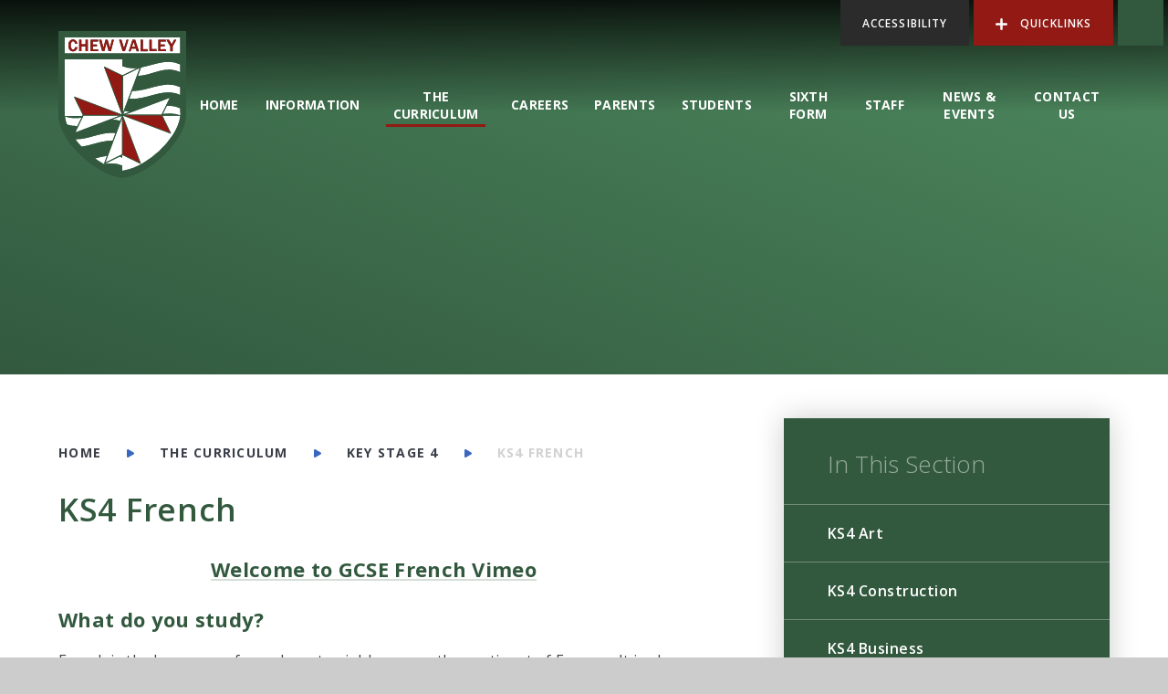

--- FILE ---
content_type: text/html
request_url: https://www.chewvalleyschool.co.uk/page/?title=KS4+French&pid=134
body_size: 58028
content:

<!DOCTYPE html>
<!--[if IE 7]><html class="no-ios no-js lte-ie9 lte-ie8 lte-ie7" lang="en" xml:lang="en"><![endif]-->
<!--[if IE 8]><html class="no-ios no-js lte-ie9 lte-ie8"  lang="en" xml:lang="en"><![endif]-->
<!--[if IE 9]><html class="no-ios no-js lte-ie9"  lang="en" xml:lang="en"><![endif]-->
<!--[if !IE]><!--> <html class="no-ios no-js"  lang="en" xml:lang="en"><!--<![endif]-->
	<head>
		<meta http-equiv="X-UA-Compatible" content="IE=edge" />
		<meta http-equiv="content-type" content="text/html; charset=utf-8"/>
		
		<link rel="canonical" href="https://www.chewvalleyschool.co.uk/page/?title=KS4+French&amp;pid=134">
		<script>window.FontAwesomeConfig = {showMissingIcons: false};</script><link rel="stylesheet" media="screen" href="https://cdn.juniperwebsites.co.uk/_includes/font-awesome/5.7.1/css/fa-web-font.css?cache=v4.6.56.3">
<script defer src="https://cdn.juniperwebsites.co.uk/_includes/font-awesome/5.7.1/js/fontawesome-all.min.js?cache=v4.6.56.3"></script>
<script defer src="https://cdn.juniperwebsites.co.uk/_includes/font-awesome/5.7.1/js/fa-v4-shims.min.js?cache=v4.6.56.3"></script>

		<title>Chew Valley School - KS4 French</title>
		
		<style type="text/css">
			:root {
				
				--col-pri: rgb(34, 34, 34);
				
				--col-sec: rgb(136, 136, 136);
				
			}
		</style>
		
<!--[if IE]>
<script>
console = {log:function(){return;}};
</script>
<![endif]-->

<script>
	var boolItemEditDisabled;
	var boolLanguageMode, boolLanguageEditOriginal;
	var boolViewingConnect;
	var boolConnectDashboard;
	var displayRegions = [];
	var intNewFileCount = 0;
	strItemType = "page";
	strSubItemType = "page";

	var featureSupport = {
		tagging: false,
		eventTagging: false
	};
	var boolLoggedIn = false;
boolAdminMode = false;
	var boolSuperUser = false;
strCookieBarStyle = 'overlay';
	intParentPageID = "100";
	intCurrentItemID = 134;
	var intCurrentCatID = "";
boolIsHomePage = false;
	boolItemEditDisabled = true;
	boolLanguageEditOriginal=true;
	strCurrentLanguage='en-gb';	strFileAttachmentsUploadLocation = 'bottom';	boolViewingConnect = false;	boolConnectDashboard = false;	var objEditorComponentList = {};

</script>

<script src="https://cdn.juniperwebsites.co.uk/admin/_includes/js/mutation_events.min.js?cache=v4.6.56.3"></script>
<script src="https://cdn.juniperwebsites.co.uk/admin/_includes/js/jquery/jquery.js?cache=v4.6.56.3"></script>
<script src="https://cdn.juniperwebsites.co.uk/admin/_includes/js/jquery/jquery.prefilter.js?cache=v4.6.56.3"></script>
<script src="https://cdn.juniperwebsites.co.uk/admin/_includes/js/jquery/jquery.query.js?cache=v4.6.56.3"></script>
<script src="https://cdn.juniperwebsites.co.uk/admin/_includes/js/jquery/js.cookie.js?cache=v4.6.56.3"></script>
<script src="/_includes/editor/template-javascript.asp?cache=260112"></script>
<script src="/admin/_includes/js/functions/minified/functions.login.new.asp?cache=260112"></script>

  <script>

  </script>
<link href="https://www.chewvalleyschool.co.uk/feeds/pages.asp?pid=134&lang=en" rel="alternate" type="application/rss+xml" title="Chew Valley School - KS4 French - Page Updates"><link href="https://www.chewvalleyschool.co.uk/feeds/comments.asp?title=KS4 French&amp;item=page&amp;pid=134" rel="alternate" type="application/rss+xml" title="Chew Valley School - KS4 French - Page Comments"><link rel="stylesheet" media="screen" href="/_site/css/main.css?cache=260112">

	<link rel="stylesheet" href="/_site/css/print.css" type="text/css" media="print">
	<meta name="mobile-web-app-capable" content="yes">
	<meta name="apple-mobile-web-app-capable" content="yes">
	<meta name="viewport" content="width=device-width, initial-scale=1, minimum-scale=1, maximum-scale=1">
	<link rel="author" href="/humans.txt">
	<link rel="icon" href="/_site/images/favicons/favicon.ico">
	<link rel="apple-touch-icon" href="/_site/images/favicons/favicon.png">
	<link href="https://fonts.googleapis.com/css2?family=Open+Sans:ital,wght@0,300;0,400;0,600;0,700;1,400;1,700&display=swap" rel="stylesheet">

	<script type="text/javascript">
	var iOS = ( navigator.userAgent.match(/(iPad|iPhone|iPod)/g) ? true : false );
	if (iOS) { $('html').removeClass('no-ios').addClass('ios'); }
	</script><link rel="stylesheet" media="screen" href="https://cdn.juniperwebsites.co.uk/_includes/css/content-blocks.css?cache=v4.6.56.3">
<link rel="stylesheet" media="screen" href="/_includes/css/cookie-colour.asp?cache=260112">
<link rel="stylesheet" media="screen" href="https://cdn.juniperwebsites.co.uk/_includes/css/cookies.css?cache=v4.6.56.3">
<link rel="stylesheet" media="screen" href="https://cdn.juniperwebsites.co.uk/_includes/css/cookies.advanced.css?cache=v4.6.56.3">
<link rel="stylesheet" media="screen" href="https://cdn.juniperwebsites.co.uk/_includes/css/overlord.css?cache=v4.6.56.3">
<link rel="stylesheet" media="screen" href="https://cdn.juniperwebsites.co.uk/_includes/css/templates.css?cache=v4.6.56.3">
<link rel="stylesheet" media="screen" href="/_site/css/attachments.css?cache=260112">
<link rel="stylesheet" media="screen" href="/_site/css/templates.css?cache=260112">
<style>#print_me { display: none;}</style><script src="https://cdn.juniperwebsites.co.uk/admin/_includes/js/modernizr.js?cache=v4.6.56.3"></script>

        <meta property="og:site_name" content="Chew Valley School" />
        <meta property="og:title" content="KS4 French" />
        <meta property="og:image" content="https://www.chewvalleyschool.co.uk/_site/images/design/thumbnail.jpg" />
        <meta property="og:type" content="website" />
        <meta property="twitter:card" content="summary" />
</head>


    <body>


<div id="print_me"></div>
<div class="mason mason--inner">

	<section class="access">
		<a class="access__anchor" name="header"></a>
		<a class="access__link" href="#content">Skip to content &darr;</a>
	</section>
	



	<header class="header header__flex" data-menu="menu fixed">
		<section class="menu">
			<button class="reset__button cover mobile__menu__bg" data-remove=".mason--menu"></button>
			<div class="menu__extras">
				<div class="ocular__item inline">
					<button class="ocular__toggle reset__button inline col__white f__12 fw__600" data-toggle=".mason--ocular">
						<i class="fas fa-cog"></i> <span class="f__uppercase fs__90">Accessibility</span>
					</button>
					<div class="ocular" id="ocular__container"></div>
				</div>
				<div class="quick__container inline">
						<div class="quick__container__flex bg__sec col__white">
							<ul class="reset__ul link__list"><li class="link__item block f__14 fw__700 fs__20"><a href="/staff" class="link__item__link block reset__a" target="_self"><span>Staff</span></a></li><li class="link__item block f__14 fw__700 fs__20"><a href="/governors" class="link__item__link block reset__a" target="_self"><span>Governors</span></a></li></ul>
						</div>
						<button data-toggle=".mason--quick" class="f__12 quick__button f__uppercase fw__600 fs__90 reset__button inline col__white bg__sec"><svg viewBox="0 0 15.33 15.33"><line x1="1.5" y1="7.67" x2="13.83" y2="7.67" fill="none" stroke="currentColor" stroke-linecap="round" stroke-width="3"/><line x1="7.67" y1="1.5" x2="7.67" y2="13.83" fill="none" stroke="currentColor" stroke-linecap="round" stroke-width="3"/></svg> QuickLinks</button>
					</div>			
				<div class="search__container inline">
					<div class="search__container__flex">
						<form method="post" action="/search/default.asp?pid=0" class="menu__extras__form block">
							<button class="menu__extras__submit reset__button" type="submit" name="Search"><i class="fal fa-search"></i></button>
							<input class="menu__extras__input cover f__display" type="text" name="searchValue" title="search..." placeholder="Search Site..."></input>
						</form>					
					</div>
					<button data-toggle=".mason--find" class="f__17 find__button reset__button inline col__white"><i class="fal fa-search"></i></button>
				</div>
			</div>
			<nav class="menu__sidebar">
				<ul class="menu__list reset__ul f__display"><li class="menu__list__item menu__list__item--page_1 f__14 col__white fw__700 fs__20"><a class="menu__list__item__link reset__a block" id="page_1" href="/"><span>Home</span></a><button class="menu__list__item__button reset__button" data-tab=".menu__list__item--page_1--expand"><i class="menu__list__item__button__icon fa fa-angle-down"></i></button></li><li class="menu__list__item menu__list__item--page_6 menu__list__item--subitems f__14 col__white fw__700 fs__20"><a class="menu__list__item__link reset__a block" id="page_6" href="/information"><span>Information</span></a><button class="menu__list__item__button reset__button" data-tab=".menu__list__item--page_6--expand"><i class="menu__list__item__button__icon fa fa-angle-down"></i></button><ul class="menu__list__item__sub"><li class="menu__list__item menu__list__item--page_14 f__14 col__white fw__700 fs__20"><a class="menu__list__item__link reset__a block" id="page_14" href="/information/about-our-school"><span>About the School</span></a><button class="menu__list__item__button reset__button" data-tab=".menu__list__item--page_14--expand"><i class="menu__list__item__button__icon fa fa-angle-down"></i></button></li><li class="menu__list__item menu__list__item--page_90 f__14 col__white fw__700 fs__20"><a class="menu__list__item__link reset__a block" id="page_90" href="/page/?title=Visions%2C+Values+and+Strategic+Goals&amp;pid=90"><span>Visions, Values and Strategic Goals</span></a><button class="menu__list__item__button reset__button" data-tab=".menu__list__item--page_90--expand"><i class="menu__list__item__button__icon fa fa-angle-down"></i></button></li><li class="menu__list__item menu__list__item--page_89 f__14 col__white fw__700 fs__20"><a class="menu__list__item__link reset__a block" id="page_89" href="/page/?title=Admission+Arrangements&amp;pid=89"><span>Admission Arrangements</span></a><button class="menu__list__item__button reset__button" data-tab=".menu__list__item--page_89--expand"><i class="menu__list__item__button__icon fa fa-angle-down"></i></button></li><li class="menu__list__item menu__list__item--page_15 f__14 col__white fw__700 fs__20"><a class="menu__list__item__link reset__a block" id="page_15" href="/information/-pastoral-care"><span>Pastoral Care</span></a><button class="menu__list__item__button reset__button" data-tab=".menu__list__item--page_15--expand"><i class="menu__list__item__button__icon fa fa-angle-down"></i></button></li><li class="menu__list__item menu__list__item--page_87 f__14 col__white fw__700 fs__20"><a class="menu__list__item__link reset__a block" id="page_87" href="/page/?title=Co%2DCurricular+and+Challenge+Activities&amp;pid=87"><span>Co-Curricular and Challenge Activities</span></a><button class="menu__list__item__button reset__button" data-tab=".menu__list__item--page_87--expand"><i class="menu__list__item__button__icon fa fa-angle-down"></i></button></li><li class="menu__list__item menu__list__item--page_208 f__14 col__white fw__700 fs__20"><a class="menu__list__item__link reset__a block" id="page_208" href="/page/?title=Teaching+and+Learning&amp;pid=208"><span>Teaching and Learning</span></a><button class="menu__list__item__button reset__button" data-tab=".menu__list__item--page_208--expand"><i class="menu__list__item__button__icon fa fa-angle-down"></i></button></li><li class="menu__list__item menu__list__item--page_17 f__14 col__white fw__700 fs__20"><a class="menu__list__item__link reset__a block" id="page_17" href="/ofsted-and-performance-tables"><span>Ofsted</span></a><button class="menu__list__item__button reset__button" data-tab=".menu__list__item--page_17--expand"><i class="menu__list__item__button__icon fa fa-angle-down"></i></button></li><li class="menu__list__item menu__list__item--page_18 f__14 col__white fw__700 fs__20"><a class="menu__list__item__link reset__a block" id="page_18" href="/pupil-premium-and-year-7-catch-up"><span>Pupil Premium</span></a><button class="menu__list__item__button reset__button" data-tab=".menu__list__item--page_18--expand"><i class="menu__list__item__button__icon fa fa-angle-down"></i></button></li><li class="menu__list__item menu__list__item--page_19 f__14 col__white fw__700 fs__20"><a class="menu__list__item__link reset__a block" id="page_19" href="/supporting-special-needs"><span>Supporting Special Needs</span></a><button class="menu__list__item__button reset__button" data-tab=".menu__list__item--page_19--expand"><i class="menu__list__item__button__icon fa fa-angle-down"></i></button></li><li class="menu__list__item menu__list__item--page_20 f__14 col__white fw__700 fs__20"><a class="menu__list__item__link reset__a block" id="page_20" href="/exam-results"><span>Exam Results and Performance Tables</span></a><button class="menu__list__item__button reset__button" data-tab=".menu__list__item--page_20--expand"><i class="menu__list__item__button__icon fa fa-angle-down"></i></button></li><li class="menu__list__item menu__list__item--page_21 f__14 col__white fw__700 fs__20"><a class="menu__list__item__link reset__a block" id="page_21" href="/lighthouse-schools-partnership-multi-academy-trust"><span>Lighthouse Schools Partnership Multi-Academy Trust</span></a><button class="menu__list__item__button reset__button" data-tab=".menu__list__item--page_21--expand"><i class="menu__list__item__button__icon fa fa-angle-down"></i></button></li><li class="menu__list__item menu__list__item--page_22 f__14 col__white fw__700 fs__20"><a class="menu__list__item__link reset__a block" id="page_22" href="/year-6-transition-information-and-admission-arrangements"><span>Year 6 Transition Information</span></a><button class="menu__list__item__button reset__button" data-tab=".menu__list__item--page_22--expand"><i class="menu__list__item__button__icon fa fa-angle-down"></i></button></li><li class="menu__list__item menu__list__item--page_23 f__14 col__white fw__700 fs__20"><a class="menu__list__item__link reset__a block" id="page_23" href="/policies"><span>Policies</span></a><button class="menu__list__item__button reset__button" data-tab=".menu__list__item--page_23--expand"><i class="menu__list__item__button__icon fa fa-angle-down"></i></button></li><li class="menu__list__item menu__list__item--linked_content_2 f__14 col__white fw__700 fs__20"><a class="menu__list__item__link reset__a block" id="linked_content_2" href="/content/?pid=6&amp;contentid=2"><span>Aspens Catering Service</span></a><button class="menu__list__item__button reset__button" data-tab=".menu__list__item--linked_content_2--expand"><i class="menu__list__item__button__icon fa fa-angle-down"></i></button></li><li class="menu__list__item menu__list__item--page_95 f__14 col__white fw__700 fs__20"><a class="menu__list__item__link reset__a block" id="page_95" href="/page/?title=The+Environment%26%238203%3B&amp;pid=95"><span>The Environment&#8203;</span></a><button class="menu__list__item__button reset__button" data-tab=".menu__list__item--page_95--expand"><i class="menu__list__item__button__icon fa fa-angle-down"></i></button></li><li class="menu__list__item menu__list__item--page_11 f__14 col__white fw__700 fs__20"><a class="menu__list__item__link reset__a block" id="page_11" href="/governors"><span>Governors</span></a><button class="menu__list__item__button reset__button" data-tab=".menu__list__item--page_11--expand"><i class="menu__list__item__button__icon fa fa-angle-down"></i></button></li></ul></li><li class="menu__list__item menu__list__item--page_16 menu__list__item--subitems menu__list__item--selected f__14 col__white fw__700 fs__20"><a class="menu__list__item__link reset__a block" id="page_16" href="/the-curriculum"><span>The Curriculum</span></a><button class="menu__list__item__button reset__button" data-tab=".menu__list__item--page_16--expand"><i class="menu__list__item__button__icon fa fa-angle-down"></i></button><ul class="menu__list__item__sub"><li class="menu__list__item menu__list__item--page_103 f__14 col__white fw__700 fs__20"><a class="menu__list__item__link reset__a block" id="page_103" href="/page/?title=Key+Stage+3&amp;pid=103"><span>Key Stage 3</span></a><button class="menu__list__item__button reset__button" data-tab=".menu__list__item--page_103--expand"><i class="menu__list__item__button__icon fa fa-angle-down"></i></button></li><li class="menu__list__item menu__list__item--page_100 menu__list__item--selected f__14 col__white fw__700 fs__20"><a class="menu__list__item__link reset__a block" id="page_100" href="/page/?title=Key+Stage+4&amp;pid=100"><span>Key Stage 4</span></a><button class="menu__list__item__button reset__button" data-tab=".menu__list__item--page_100--expand"><i class="menu__list__item__button__icon fa fa-angle-down"></i></button></li><li class="menu__list__item menu__list__item--page_101 f__14 col__white fw__700 fs__20"><a class="menu__list__item__link reset__a block" id="page_101" href="/page/?title=Key+Stage+5&amp;pid=101"><span>Key Stage 5</span></a><button class="menu__list__item__button reset__button" data-tab=".menu__list__item--page_101--expand"><i class="menu__list__item__button__icon fa fa-angle-down"></i></button></li><li class="menu__list__item menu__list__item--page_188 f__14 col__white fw__700 fs__20"><a class="menu__list__item__link reset__a block" id="page_188" href="/page/?title=Literacy+at+Chew+Valley+School&amp;pid=188"><span>Literacy at Chew Valley School</span></a><button class="menu__list__item__button reset__button" data-tab=".menu__list__item--page_188--expand"><i class="menu__list__item__button__icon fa fa-angle-down"></i></button></li></ul></li><li class="menu__list__item menu__list__item--page_73 f__14 col__white fw__700 fs__20"><a class="menu__list__item__link reset__a block" id="page_73" href="/careers"><span>Careers</span></a><button class="menu__list__item__button reset__button" data-tab=".menu__list__item--page_73--expand"><i class="menu__list__item__button__icon fa fa-angle-down"></i></button></li><li class="menu__list__item menu__list__item--page_27 menu__list__item--subitems f__14 col__white fw__700 fs__20"><a class="menu__list__item__link reset__a block" id="page_27" href="/parents"><span>Parents</span></a><button class="menu__list__item__button reset__button" data-tab=".menu__list__item--page_27--expand"><i class="menu__list__item__button__icon fa fa-angle-down"></i></button><ul class="menu__list__item__sub"><li class="menu__list__item menu__list__item--page_211 f__14 col__white fw__700 fs__20"><a class="menu__list__item__link reset__a block" id="page_211" href="/page/?title=Parental+Communication&amp;pid=211"><span>Parental Communication</span></a><button class="menu__list__item__button reset__button" data-tab=".menu__list__item--page_211--expand"><i class="menu__list__item__button__icon fa fa-angle-down"></i></button></li><li class="menu__list__item menu__list__item--page_28 f__14 col__white fw__700 fs__20"><a class="menu__list__item__link reset__a block" id="page_28" href="/insight-parent-portal"><span>ClassCharts</span></a><button class="menu__list__item__button reset__button" data-tab=".menu__list__item--page_28--expand"><i class="menu__list__item__button__icon fa fa-angle-down"></i></button></li><li class="menu__list__item menu__list__item--page_29 f__14 col__white fw__700 fs__20"><a class="menu__list__item__link reset__a block" id="page_29" href="/letters-to-parents"><span>Letters to Parents and Carers</span></a><button class="menu__list__item__button reset__button" data-tab=".menu__list__item--page_29--expand"><i class="menu__list__item__button__icon fa fa-angle-down"></i></button></li><li class="menu__list__item menu__list__item--page_30 f__14 col__white fw__700 fs__20"><a class="menu__list__item__link reset__a block" id="page_30" href="/information-for-parents"><span>Information for Parents and Carers</span></a><button class="menu__list__item__button reset__button" data-tab=".menu__list__item--page_30--expand"><i class="menu__list__item__button__icon fa fa-angle-down"></i></button></li><li class="menu__list__item menu__list__item--page_74 f__14 col__white fw__700 fs__20"><a class="menu__list__item__link reset__a block" id="page_74" href="/helping-your-child"><span>Helping your Child</span></a><button class="menu__list__item__button reset__button" data-tab=".menu__list__item--page_74--expand"><i class="menu__list__item__button__icon fa fa-angle-down"></i></button></li><li class="menu__list__item menu__list__item--page_75 f__14 col__white fw__700 fs__20"><a class="menu__list__item__link reset__a block" id="page_75" href="/chew-valley-school-society-pta"><span>Chew Valley School Society (PTA)</span></a><button class="menu__list__item__button reset__button" data-tab=".menu__list__item--page_75--expand"><i class="menu__list__item__button__icon fa fa-angle-down"></i></button></li><li class="menu__list__item menu__list__item--page_76 f__14 col__white fw__700 fs__20"><a class="menu__list__item__link reset__a block" id="page_76" href="/legal-notices"><span>Legal Notices</span></a><button class="menu__list__item__button reset__button" data-tab=".menu__list__item--page_76--expand"><i class="menu__list__item__button__icon fa fa-angle-down"></i></button></li><li class="menu__list__item menu__list__item--page_80 f__14 col__white fw__700 fs__20"><a class="menu__list__item__link reset__a block" id="page_80" href="/parentpay"><span>ParentPay</span></a><button class="menu__list__item__button reset__button" data-tab=".menu__list__item--page_80--expand"><i class="menu__list__item__button__icon fa fa-angle-down"></i></button></li><li class="menu__list__item menu__list__item--page_77 f__14 col__white fw__700 fs__20"><a class="menu__list__item__link reset__a block" id="page_77" href="/student-wellbeing"><span>Safeguarding and Wellbeing</span></a><button class="menu__list__item__button reset__button" data-tab=".menu__list__item--page_77--expand"><i class="menu__list__item__button__icon fa fa-angle-down"></i></button></li></ul></li><li class="menu__list__item menu__list__item--page_9 menu__list__item--subitems f__14 col__white fw__700 fs__20"><a class="menu__list__item__link reset__a block" id="page_9" href="/students"><span>Students</span></a><button class="menu__list__item__button reset__button" data-tab=".menu__list__item--page_9--expand"><i class="menu__list__item__button__icon fa fa-angle-down"></i></button><ul class="menu__list__item__sub"><li class="menu__list__item menu__list__item--page_36 f__14 col__white fw__700 fs__20"><a class="menu__list__item__link reset__a block" id="page_36" href="/extra-curricular-activities"><span>Co-Curricular and Challenge Activities</span></a><button class="menu__list__item__button reset__button" data-tab=".menu__list__item--page_36--expand"><i class="menu__list__item__button__icon fa fa-angle-down"></i></button></li><li class="menu__list__item menu__list__item--page_40 f__14 col__white fw__700 fs__20"><a class="menu__list__item__link reset__a block" id="page_40" href="/change-and-create-project-teams"><span>Student Leadership</span></a><button class="menu__list__item__button reset__button" data-tab=".menu__list__item--page_40--expand"><i class="menu__list__item__button__icon fa fa-angle-down"></i></button></li><li class="menu__list__item menu__list__item--page_41 f__14 col__white fw__700 fs__20"><a class="menu__list__item__link reset__a block" id="page_41" href="/exams-information"><span>Exams Information</span></a><button class="menu__list__item__button reset__button" data-tab=".menu__list__item--page_41--expand"><i class="menu__list__item__button__icon fa fa-angle-down"></i></button></li><li class="menu__list__item menu__list__item--page_42 f__14 col__white fw__700 fs__20"><a class="menu__list__item__link reset__a block" id="page_42" href="/student-remote-access"><span>Student Remote Access</span></a><button class="menu__list__item__button reset__button" data-tab=".menu__list__item--page_42--expand"><i class="menu__list__item__button__icon fa fa-angle-down"></i></button></li><li class="menu__list__item menu__list__item--page_43 f__14 col__white fw__700 fs__20"><a class="menu__list__item__link reset__a block" id="page_43" href="/year-11-information"><span>Year 11 Information</span></a><button class="menu__list__item__button reset__button" data-tab=".menu__list__item--page_43--expand"><i class="menu__list__item__button__icon fa fa-angle-down"></i></button></li><li class="menu__list__item menu__list__item--page_98 f__14 col__white fw__700 fs__20"><a class="menu__list__item__link reset__a block" id="page_98" href="/page/?title=Year+9+Options&amp;pid=98"><span>Year 9 Options</span></a><button class="menu__list__item__button reset__button" data-tab=".menu__list__item--page_98--expand"><i class="menu__list__item__button__icon fa fa-angle-down"></i></button></li></ul></li><li class="menu__list__item menu__list__item--page_10 menu__list__item--subitems f__14 col__white fw__700 fs__20"><a class="menu__list__item__link reset__a block" id="page_10" href="/sixth-form"><span>Sixth Form</span></a><button class="menu__list__item__button reset__button" data-tab=".menu__list__item--page_10--expand"><i class="menu__list__item__button__icon fa fa-angle-down"></i></button><ul class="menu__list__item__sub"><li class="menu__list__item menu__list__item--page_44 f__14 col__white fw__700 fs__20"><a class="menu__list__item__link reset__a block" id="page_44" href="/chew-valley-sixth-form-and-how-to-apply-students/new-page/outdoor-education/extra-curricular-activities/performing-arts/change-and-create-project-teams/exams-information/year-11-information/chew-valley-sixth-form-and-how-to-apply"><span>Chew Valley Sixth Form and How to Apply</span></a><button class="menu__list__item__button reset__button" data-tab=".menu__list__item--page_44--expand"><i class="menu__list__item__button__icon fa fa-angle-down"></i></button></li><li class="menu__list__item menu__list__item--page_45 f__14 col__white fw__700 fs__20"><a class="menu__list__item__link reset__a block" id="page_45" href="/sixth-form-prospectus"><span>Sixth Form Course Booklet</span></a><button class="menu__list__item__button reset__button" data-tab=".menu__list__item--page_45--expand"><i class="menu__list__item__button__icon fa fa-angle-down"></i></button></li><li class="menu__list__item menu__list__item--page_47 f__14 col__white fw__700 fs__20"><a class="menu__list__item__link reset__a block" id="page_47" href="/bursary-and-learner-support-fund-2020/21"><span>Bursary and Learner Support Fund 2025/26</span></a><button class="menu__list__item__button reset__button" data-tab=".menu__list__item--page_47--expand"><i class="menu__list__item__button__icon fa fa-angle-down"></i></button></li><li class="menu__list__item menu__list__item--page_46 f__14 col__white fw__700 fs__20"><a class="menu__list__item__link reset__a block" id="page_46" href="/student-finance"><span>Student Finance Post-18</span></a><button class="menu__list__item__button reset__button" data-tab=".menu__list__item--page_46--expand"><i class="menu__list__item__button__icon fa fa-angle-down"></i></button></li><li class="menu__list__item menu__list__item--page_207 f__14 col__white fw__700 fs__20"><a class="menu__list__item__link reset__a block" id="page_207" href="/page/?title=Transition+Materials&amp;pid=207"><span>Transition Materials</span></a><button class="menu__list__item__button reset__button" data-tab=".menu__list__item--page_207--expand"><i class="menu__list__item__button__icon fa fa-angle-down"></i></button></li></ul></li><li class="menu__list__item menu__list__item--page_12 menu__list__item--subitems f__14 col__white fw__700 fs__20"><a class="menu__list__item__link reset__a block" id="page_12" href="/staff"><span>Staff</span></a><button class="menu__list__item__button reset__button" data-tab=".menu__list__item--page_12--expand"><i class="menu__list__item__button__icon fa fa-angle-down"></i></button><ul class="menu__list__item__sub"><li class="menu__list__item menu__list__item--page_50 f__14 col__white fw__700 fs__20"><a class="menu__list__item__link reset__a block" id="page_50" href="/vacancies"><span>Vacancies</span></a><button class="menu__list__item__button reset__button" data-tab=".menu__list__item--page_50--expand"><i class="menu__list__item__button__icon fa fa-angle-down"></i></button></li><li class="menu__list__item menu__list__item--page_52 f__14 col__white fw__700 fs__20"><a class="menu__list__item__link reset__a block" id="page_52" href="/it-access"><span>IT Access</span></a><button class="menu__list__item__button reset__button" data-tab=".menu__list__item--page_52--expand"><i class="menu__list__item__button__icon fa fa-angle-down"></i></button></li><li class="menu__list__item menu__list__item--page_65 f__14 col__white fw__700 fs__20"><a class="menu__list__item__link reset__a block" id="page_65" href="/our-staff"><span>Our Staff</span></a><button class="menu__list__item__button reset__button" data-tab=".menu__list__item--page_65--expand"><i class="menu__list__item__button__icon fa fa-angle-down"></i></button></li></ul></li><li class="menu__list__item menu__list__item--page_3 menu__list__item--subitems f__14 col__white fw__700 fs__20"><a class="menu__list__item__link reset__a block" id="page_3" href="/news-and-events"><span>News &amp; Events</span></a><button class="menu__list__item__button reset__button" data-tab=".menu__list__item--page_3--expand"><i class="menu__list__item__button__icon fa fa-angle-down"></i></button><ul class="menu__list__item__sub"><li class="menu__list__item menu__list__item--news_category_1 f__14 col__white fw__700 fs__20"><a class="menu__list__item__link reset__a block" id="news_category_1" href="/news/?pid=3&amp;nid=1"><span>Latest News</span></a><button class="menu__list__item__button reset__button" data-tab=".menu__list__item--news_category_1--expand"><i class="menu__list__item__button__icon fa fa-angle-down"></i></button></li><li class="menu__list__item menu__list__item--url_1 f__14 col__white fw__700 fs__20"><a class="menu__list__item__link reset__a block" id="url_1" href="/upcoming-events"><span>Upcoming Events</span></a><button class="menu__list__item__button reset__button" data-tab=".menu__list__item--url_1--expand"><i class="menu__list__item__button__icon fa fa-angle-down"></i></button></li></ul></li><li class="menu__list__item menu__list__item--page_2 f__14 col__white fw__700 fs__20"><a class="menu__list__item__link reset__a block" id="page_2" href="/contact-us"><span>Contact Us</span></a><button class="menu__list__item__button reset__button" data-tab=".menu__list__item--page_2--expand"><i class="menu__list__item__button__icon fa fa-angle-down"></i></button></li></ul>
			</nav>
		</section>
		<div class="header__extras">			
			<button class="menu__btn reset__button bg__pri block parent fw__700 f__uppercase col__white" data-toggle=".mason--menu">	
				<div class="menu__btn__text menu__btn__text--open cover">
					<svg viewBox="0 0 37 21"><g><line id="Line_3" data-name="Line 3" x1="1.5" y1="1.5" x2="35.5" y2="1.5" fill="none" stroke="#fff" stroke-linecap="round" stroke-width="3"/><line id="Line_4" data-name="Line 4" x1="1.5" y1="10.5" x2="35.5" y2="10.5" fill="none" stroke="#fff" stroke-linecap="round" stroke-width="3"/><line id="Line_5" data-name="Line 5" x1="1.5" y1="19.5" x2="35.5" y2="19.5" fill="none" stroke="#fff" stroke-linecap="round" stroke-width="3"/></g></svg>
				</div>
				<div class="menu__btn__text menu__btn__text--close cover">
					<svg viewBox="0 0 27.04 27.04"><g><line id="Line_4" data-name="Line 4" x1="1.5" y1="1.5" x2="25.54" y2="25.54" fill="none" stroke="#438bc9" stroke-linecap="round" stroke-width="3"/><line id="Line_139" data-name="Line 139" x1="25.54" y1="1.5" x2="1.5" y2="25.54" fill="none" stroke="#438bc9" stroke-linecap="round" stroke-width="3"/></g></svg>
				</div>
			</button>
		</div>
		<div class="header__container">
			<div class="header__logo">
				<a href="/" class="block">
					<h1 class="header__title cover">
						<img src="/_site/images/design/logo.svg" class="block" alt="Chew Valley School" />
					</h1>
				</a>						
			</div>
		</div>
	</header>
	
	<section class="hero parent">
		
		<div class="hero__slideshow cover parent" data-cycle="" data-parallax="top" data-watch=".hero">
			<div class="hero__slideshow__item cover"><div class="hero__slideshow__item__image" data-img="/_site/data/files/images/slideshow/56A01AE85724D3DBC82C3E0660EF043F.jpg"></div></div><div class="hero__slideshow__item cover"><div class="hero__slideshow__item__image" data-img="/_site/data/files/images/slideshow/CA5EFA5E970C36AAF7A88FD1EC36AC9F.jpg"></div></div>
		</div>
		
	</section>
	
	<main class="main container main--no--related" id="scrollDown">
		
		<div class="main__flex">
			<div class="content content--page">
				<div class="breadcrumbs">
					<ul class="content__path"><li class="content__path__item content__path__item--page_1 inline f__uppercase fw__700 fs__90 f__14"><a class="content__path__item__link reset__a col__type" id="page_1" href="/">Home</a><span class="content__path__item__sep"><svg xmlns="http://www.w3.org/2000/svg" viewBox="0 0 6.96 7.58"><path d="M6.45,2.92a1,1,0,0,1,0,1.74l-5,2.79A1,1,0,0,1,.13,7.07,1,1,0,0,1,0,6.58V1A1,1,0,0,1,1,0a1,1,0,0,1,.49.13Z" fill="#3967c0"/></svg></span></li><li class="content__path__item content__path__item--page_16 content__path__item--selected inline f__uppercase fw__700 fs__90 f__14"><a class="content__path__item__link reset__a col__type" id="page_16" href="/the-curriculum">The Curriculum</a><span class="content__path__item__sep"><svg xmlns="http://www.w3.org/2000/svg" viewBox="0 0 6.96 7.58"><path d="M6.45,2.92a1,1,0,0,1,0,1.74l-5,2.79A1,1,0,0,1,.13,7.07,1,1,0,0,1,0,6.58V1A1,1,0,0,1,1,0a1,1,0,0,1,.49.13Z" fill="#3967c0"/></svg></span></li><li class="content__path__item content__path__item--page_100 content__path__item--selected inline f__uppercase fw__700 fs__90 f__14"><a class="content__path__item__link reset__a col__type" id="page_100" href="/page/?title=Key+Stage+4&amp;pid=100">Key Stage 4</a><span class="content__path__item__sep"><svg xmlns="http://www.w3.org/2000/svg" viewBox="0 0 6.96 7.58"><path d="M6.45,2.92a1,1,0,0,1,0,1.74l-5,2.79A1,1,0,0,1,.13,7.07,1,1,0,0,1,0,6.58V1A1,1,0,0,1,1,0a1,1,0,0,1,.49.13Z" fill="#3967c0"/></svg></span></li><li class="content__path__item content__path__item--page_134 content__path__item--selected content__path__item--final inline f__uppercase fw__700 fs__90 f__14"><a class="content__path__item__link reset__a col__type" id="page_134" href="/page/?title=KS4+French&amp;pid=134">KS4 French</a><span class="content__path__item__sep"><svg xmlns="http://www.w3.org/2000/svg" viewBox="0 0 6.96 7.58"><path d="M6.45,2.92a1,1,0,0,1,0,1.74l-5,2.79A1,1,0,0,1,.13,7.07,1,1,0,0,1,0,6.58V1A1,1,0,0,1,1,0a1,1,0,0,1,.49.13Z" fill="#3967c0"/></svg></span></li></ul>
				</div>
				<h1 class="content__title" id="itemTitle">KS4 French</h1>
				<a class="content__anchor" name="content"></a>
				<div class="content__region"><h5 style="margin-left:0in; margin-right:0in; text-align:center"><a href="https://vimeo.com/667293862/9088c007cd">Welcome to GCSE French Vimeo</a></h5>

<h5 style="margin-left:0in; margin-right:0in; text-align:left">What do you study?</h5>

<p>French is the language of our closest neighbours on the continent of Europe.&nbsp; It is also spoken by large numbers of people in Belgium, Switzerland, West Africa, the Caribbean and the Far East.&nbsp; French is also the language of Thierry Henry and Didier Drogba.&nbsp; And don&rsquo;t forget that French culture has given us champagne, brie, baguettes, Renault, Citro&euml;n, Peugeot, tennis, Alpine ski resorts, Orangina, beautiful beaches, Matisse, Debussy&hellip;</p>

<p><strong>Subject Content</strong></p>

<p>Students study three broad themes of:</p>

<p>Theme 1: Identity and Culture</p>

<p>Theme 2: Local, National, International and Global Areas of Interest</p>

<p>Theme 3: Current and Future Study and Employment</p>

<h5>Why study GCSE French?</h5>

<p>The ability to speak and understand a foreign language is becoming more and more valuable for people who want to hold down key jobs in industry and business.&nbsp; It also makes holidays and trips abroad more enjoyable.&nbsp; Learning a foreign language also helps people to have a better understanding of their own language.</p>

<h5>How is the course assessed?&nbsp;</h5>

<p>There are four elements in this GCSE.&nbsp;&nbsp;</p>

<p>Four Examinations &ndash; Foundation/Higher Tier.&nbsp;<span><span><span><span><span><span>Foundation Tier (Grades 1&ndash;5),&nbsp;</span></span></span></span></span></span><span><span><span><span><span><span>Higher Tier (Grades 4&ndash;9).</span></span></span></span></span></span></p>

<p>Students must take all four question papers at the same tier.&nbsp; All question papers must be taken in the same series.</p>

<p><strong>Paper 1: Listening - 25%&nbsp;</strong></p>

<p>Section A in English, Section B in French.</p>

<p><strong>Paper 2: Speaking - 25%&nbsp;</strong></p>

<p>Role Play, Photo Card, Conversation.</p>

<p><strong>Paper 3: Reading - 25%&nbsp;</strong></p>

<p>Section A in English, Section B in French, Section C Translate.</p>

<p><strong>Paper&nbsp;4: Writing - 25%&nbsp;</strong></p>

<p>Includes an open-ended writing task.</p>
				</div>
							
			</div>		
			
				<div class="subnav__container container">
					
					<nav class="subnav">
						<a class="subnav__anchor" name="subnav"></a>
						<h2 class="subnav__title">In This Section</h2>
						<ul class="subnav__list"><li class="subnav__list__item subnav__list__item--page_133"><a class="subnav__list__item__link col__white fw__600 fs__30 reset__a block" id="page_133" href="/page/?title=KS4+Art&amp;pid=133"><span class="inline">KS4 Art</span></a></li><li class="subnav__list__item subnav__list__item--page_121"><a class="subnav__list__item__link col__white fw__600 fs__30 reset__a block" id="page_121" href="/page/?title=KS4+Construction&amp;pid=121"><span class="inline">KS4 Construction</span></a></li><li class="subnav__list__item subnav__list__item--page_122"><a class="subnav__list__item__link col__white fw__600 fs__30 reset__a block" id="page_122" href="/page/?title=KS4+Business&amp;pid=122"><span class="inline">KS4 Business</span></a></li><li class="subnav__list__item subnav__list__item--page_123"><a class="subnav__list__item__link col__white fw__600 fs__30 reset__a block" id="page_123" href="/page/?title=KS4+iMedia&amp;pid=123"><span class="inline">KS4 iMedia</span></a></li><li class="subnav__list__item subnav__list__item--page_151"><a class="subnav__list__item__link col__white fw__600 fs__30 reset__a block" id="page_151" href="/page/?title=KS4+Computer+Science&amp;pid=151"><span class="inline">KS4 Computer Science</span></a></li><li class="subnav__list__item subnav__list__item--page_152"><a class="subnav__list__item__link col__white fw__600 fs__30 reset__a block" id="page_152" href="/page/?title=KS4+Physical+Education&amp;pid=152"><span class="inline">KS4 Physical Education</span></a></li><li class="subnav__list__item subnav__list__item--page_125"><a class="subnav__list__item__link col__white fw__600 fs__30 reset__a block" id="page_125" href="/page/?title=KS4+Sports+Studies&amp;pid=125"><span class="inline">KS4 Sports Studies</span></a></li><li class="subnav__list__item subnav__list__item--page_153"><a class="subnav__list__item__link col__white fw__600 fs__30 reset__a block" id="page_153" href="/page/?title=KS4+Dance&amp;pid=153"><span class="inline">KS4 Dance</span></a></li><li class="subnav__list__item subnav__list__item--page_128"><a class="subnav__list__item__link col__white fw__600 fs__30 reset__a block" id="page_128" href="/page/?title=KS4+Design+and+Technology&amp;pid=128"><span class="inline">KS4 Design and Technology</span></a></li><li class="subnav__list__item subnav__list__item--page_129"><a class="subnav__list__item__link col__white fw__600 fs__30 reset__a block" id="page_129" href="/page/?title=KS4+Drama&amp;pid=129"><span class="inline">KS4 Drama</span></a></li><li class="subnav__list__item subnav__list__item--page_130"><a class="subnav__list__item__link col__white fw__600 fs__30 reset__a block" id="page_130" href="/page/?title=KS4+English+Literature&amp;pid=130"><span class="inline">KS4 English Literature</span></a></li><li class="subnav__list__item subnav__list__item--page_139"><a class="subnav__list__item__link col__white fw__600 fs__30 reset__a block" id="page_139" href="/page/?title=KS4+English+Language&amp;pid=139"><span class="inline">KS4 English Language</span></a></li><li class="subnav__list__item subnav__list__item--page_131"><a class="subnav__list__item__link col__white fw__600 fs__30 reset__a block" id="page_131" href="/page/?title=KS4+Food%2C+Preparation+%26amp%3B+Nutrition&amp;pid=131"><span class="inline">KS4 Food, Preparation &amp; Nutrition</span></a></li><li class="subnav__list__item subnav__list__item--page_134 subnav__list__item--selected subnav__list__item--final"><a class="subnav__list__item__link col__white fw__600 fs__30 reset__a block" id="page_134" href="/page/?title=KS4+French&amp;pid=134"><span class="inline">KS4 French</span></a></li><li class="subnav__list__item subnav__list__item--page_135"><a class="subnav__list__item__link col__white fw__600 fs__30 reset__a block" id="page_135" href="/page/?title=KS4+Geography&amp;pid=135"><span class="inline">KS4 Geography</span></a></li><li class="subnav__list__item subnav__list__item--page_154"><a class="subnav__list__item__link col__white fw__600 fs__30 reset__a block" id="page_154" href="/page/?title=KS4+Health+and+Social+Care&amp;pid=154"><span class="inline">KS4 Health and Social Care</span></a></li><li class="subnav__list__item subnav__list__item--page_140"><a class="subnav__list__item__link col__white fw__600 fs__30 reset__a block" id="page_140" href="/page/?title=KS4+History&amp;pid=140"><span class="inline">KS4 History</span></a></li><li class="subnav__list__item subnav__list__item--page_155"><a class="subnav__list__item__link col__white fw__600 fs__30 reset__a block" id="page_155" href="/page/?title=KS4+Maths&amp;pid=155"><span class="inline">KS4 Maths</span></a></li><li class="subnav__list__item subnav__list__item--page_142"><a class="subnav__list__item__link col__white fw__600 fs__30 reset__a block" id="page_142" href="/page/?title=KS4+Media+Studies&amp;pid=142"><span class="inline">KS4 Media Studies</span></a></li><li class="subnav__list__item subnav__list__item--page_156"><a class="subnav__list__item__link col__white fw__600 fs__30 reset__a block" id="page_156" href="/page/?title=KS4+Music&amp;pid=156"><span class="inline">KS4 Music</span></a></li><li class="subnav__list__item subnav__list__item--page_144"><a class="subnav__list__item__link col__white fw__600 fs__30 reset__a block" id="page_144" href="/page/?title=KS4+Philosophy%2C+Religion+%26amp%3B+Ethics&amp;pid=144"><span class="inline">KS4 Philosophy, Religion &amp; Ethics</span></a></li><li class="subnav__list__item subnav__list__item--page_157"><a class="subnav__list__item__link col__white fw__600 fs__30 reset__a block" id="page_157" href="/page/?title=KS4+Religious+Studies&amp;pid=157"><span class="inline">KS4 Religious Studies</span></a></li><li class="subnav__list__item subnav__list__item--page_147"><a class="subnav__list__item__link col__white fw__600 fs__30 reset__a block" id="page_147" href="/page/?title=KS4+Science&amp;pid=147"><span class="inline">KS4 Science</span></a></li><li class="subnav__list__item subnav__list__item--page_148"><a class="subnav__list__item__link col__white fw__600 fs__30 reset__a block" id="page_148" href="/page/?title=KS4+Spanish&amp;pid=148"><span class="inline">KS4 Spanish</span></a></li><li class="subnav__list__item subnav__list__item--page_150"><a class="subnav__list__item__link col__white fw__600 fs__30 reset__a block" id="page_150" href="/page/?title=Careers+and+Work+Experience&amp;pid=150"><span class="inline">Careers and Work Experience</span></a></li></ul>
					</nav>
					<div class="watermark watermark--right" data-lazy="/_site/images/design/watermark.svg" data-animation="fade">
						<div class="lazy__load__img cover" data-parallax="centre" data-watch=".main"></div>
					</div>					
				</div>
			
		</div>
			
	</main> 
	

	<section class="footer__address container">
		
		<div class="footer__address__map parent" data-lazy="/_site/images/design/footer-map.jpg" data-animation="fade">
			<div class="lazy__load__img cover"></div>
			<div id="contact__map" class="map__container cover" style="background-image: url('/_site/images/design/map.jpg');"></div>				
		</div>
		<div class="footer__address__details bg__pri parent">
			<div class="footer__image cover">
			<div class="footer__img"><div class="cover" data-lazy="/_site/images/design/thumbnail.jpg" ><div class="lazy__load__img cover"></div></div></div>
			</div>
			<h3 class="col__white f__uppercase f__40 fs__20 fw__300 f__display">Get In Touch</h3>
			<ul class="reset__ul">
				<li class="container">
					<div class="inline circle bg__sec col__white"><i class="far f__20 fa-map-marker"></i></div>
					<p class="f__display f__90 f__19 fs__40 col__white">Chew Magna, Bristol, BS40 8QB</p>
				</li>
				<li class="container">
					<div class="inline circle bg__sec col__white"><i class="far f__20 fa-phone"></i></div>
					<a href="tel:01275 332272" class="f__display fw__700 reset__a f__21 fs__40 col__white"> 01275 332272</a>
				</li>
				<li class="container">
					<div class="inline circle bg__sec col__white"><i class="far f__20 fa-envelope"></i></div>
					<p class="f__display fw__700 f__21 fs__40 col__white"><a href="mailto:enquiries@chewvalleyschool.co.uk" class="reset__a">enquiries@chewvalleyschool.co.uk</a></p>
				</li>
			</ul>
		</div>
		


	</section>

	


	<footer class="footer bg__pri f__center container bg__white col__pri f__display f__15 fs__30">
		<div class="inline mobile__trust">
			<a href="https://www.lsp.org.uk/" target="_blank" class="block reset__a">
	            <img src="/_site/images/design/lh.png" />
	        </a>
		</div>
		<div class="footer__info">
			<p>&copy;  Chew Valley School 2026. Lighthouse Schools Partnership. Registered address: St Mary’s Road, Portishead, Bristol BS20 7QR. <br>A charitable company limited by guarantee registered in England & Wales (company number: 07662102)</p>			
		</div>		
		<div class="footer__legal">
			<p>
				
				
				Website design by <a rel="nofollow" target="_blank" href="https://websites.junipereducation.org/"> e4education</a>
				<span class="footer__sep">&bull;</span>
				<a href="/sitemap/?pid=0">View Sitemap</a>
				<span class="footer__sep">&bull;</span>
				<a href="https://www.chewvalleyschool.co.uk/accessibility-statement/">Accessibility Statement</a>
				<span class="footer__sep">&bull;</span>
				<a href="https://www.chewvalleyschool.co.uk/accessibility.asp?level=high-vis&amp;item=page_134" title="This link will display the current page in high visibility mode, suitable for screen reader software">High Visibility</a>
				<span class="footer__sep">&bull;</span>
				<a href="/privacy-cookies/">Privacy Policy</a>
				<span class="footer__sep">&bull;</span>
				<a href="#" id="cookie_settings" role="button" title="Cookie Settings" aria-label="Cookie Settings">Cookie Settings</a>
<script>
	$(document).ready(function() {
		$('#cookie_settings').on('click', function(event) { 
			event.preventDefault();
			$('.cookie_information__icon').trigger('click');
		});
	}); 
</script>
			</p>
		</div>
	</footer>
	<div class="footer__awards container">
		
		
	</div>

	 

</div>

<!-- JS -->

<script type="text/javascript" src="/_includes/js/mason.min.js"></script>



<script type="text/javascript" src="/_site/js/min/modernizer-custom.min.js"></script>
<script type="text/javascript" src="/_site/js/min/owl.carousel.min.js"></script>
<script type="text/javascript" src="/_site/js/min/jquery.cycle2.min.js"></script>
<script type="text/javascript" src="/_site/js/min/ocular-1.4.min.js"></script>

	<script type="text/javascript" src="/_site/js/min/functions.min.js"></script> 
	<script type="text/javascript" src="/_site/js/min/scripts.min.js"></script>

<!-- /JS -->
<script src="https://cdn.juniperwebsites.co.uk/admin/_includes/js/functions/minified/functions.dialog.js?cache=v4.6.56.3"></script>
<div class="cookie_information cookie_information--overlay cookie_information--bottom cookie_information--left cookie_information--active"> <div class="cookie_information__icon_container cookie_information__icon_container--hidden"> <div class="cookie_information__icon " title="Cookie Settings"><i class="fa fa-exclamation"></i></div> <div class="cookie_information__hex "></div> </div> <div class="cookie_information__inner"> <div class="cookie_information__hex cookie_information__hex--large"></div> <div class="cookie_information__info"> <span class="cookie_information_heading ">Cookie Policy</span> <article>This site uses cookies to store information on your computer. <a href="/privacy-cookies" title="See cookie policy">Click here for more information</a><div class="cookie_information__buttons"><button class="cookie_information__button " data-type="allow" title="Allow" aria-label="Allow">Allow</button><button class="cookie_information__button  " data-type="deny" title="Deny" aria-label="Deny">Deny</button></div></article> </div> <button class="cookie_information__close"><i class="fa fa-times" ria-hidden="true"></i></button> </div></div>

<script>
    var strDialogTitle = 'Cookie Settings',
        strDialogSaveButton = 'Save',
        strDialogRevokeButton = 'Revoke';

    $(document).ready(function(){
        $('.cookie_information__icon, .cookie_information__close').on('click', function() {
            $('.cookie_information').toggleClass('cookie_information--active');
        });

        if ($.cookie.allowed()) {
            $('.cookie_information__icon_container').addClass('cookie_information__icon_container--hidden');
            $('.cookie_information').removeClass('cookie_information--active');
        }

        $(document).on('click', '.cookie_information__button', function() {
            var strType = $(this).data('type');
            if (strType === 'settings') {
                openCookieSettings();
            } else {
                saveCookiePreferences(strType, '');
            }
        });
        if (!$('.cookie_ui').length) {
            $('body').append($('<div>', {
                class: 'cookie_ui'
            }));
        }

        var openCookieSettings = function() {
            $('body').e4eDialog({
                diagTitle: strDialogTitle,
                contentClass: 'clublist--add',
                width: '500px',
                height: '90%',
                source: '/privacy-cookies/cookie-popup.asp',
                bind: false,
                appendTo: '.cookie_ui',
                buttons: [{
                    id: 'primary',
                    label: strDialogSaveButton,
                    fn: function() {
                        var arrAllowedItems = [];
                        var strType = 'allow';
                        arrAllowedItems.push('core');
                        if ($('#cookie--targeting').is(':checked')) arrAllowedItems.push('targeting');
                        if ($('#cookie--functional').is(':checked')) arrAllowedItems.push('functional');
                        if ($('#cookie--performance').is(':checked')) arrAllowedItems.push('performance');
                        if (!arrAllowedItems.length) strType = 'deny';
                        if (!arrAllowedItems.length === 4) arrAllowedItems = 'all';
                        saveCookiePreferences(strType, arrAllowedItems.join(','));
                        this.close();
                    }
                }, {
                    id: 'close',
                    
                    label: strDialogRevokeButton,
                    
                    fn: function() {
                        saveCookiePreferences('deny', '');
                        this.close();
                    }
                }]
            });
        }
        var saveCookiePreferences = function(strType, strCSVAllowedItems) {
            if (!strType) return;
            if (!strCSVAllowedItems) strCSVAllowedItems = 'all';
            $.ajax({
                'url': '/privacy-cookies/json.asp?action=updateUserPreferances',
                data: {
                    preference: strType,
                    allowItems: strCSVAllowedItems === 'all' ? '' : strCSVAllowedItems
                },
                success: function(data) {
                    var arrCSVAllowedItems = strCSVAllowedItems.split(',');
                    if (data) {
                        if ('allow' === strType && (strCSVAllowedItems === 'all' || (strCSVAllowedItems.indexOf('core') > -1 && strCSVAllowedItems.indexOf('targeting') > -1) && strCSVAllowedItems.indexOf('functional') > -1 && strCSVAllowedItems.indexOf('performance') > -1)) {
                            if ($(document).find('.no__cookies').length > 0) {
                                $(document).find('.no__cookies').each(function() {
                                    if ($(this).data('replacement')) {
                                        var replacement = $(this).data('replacement')
                                        $(this).replaceWith(replacement);
                                    } else {
                                        window.location.reload();
                                    }
                                });
                            }
                            $('.cookie_information__icon_container').addClass('cookie_information__icon_container--hidden');
                            $('.cookie_information').removeClass('cookie_information--active');
                            $('.cookie_information__info').find('article').replaceWith(data);
                        } else {
                            $('.cookie_information__info').find('article').replaceWith(data);
                            if(strType === 'dontSave' || strType === 'save') {
                                $('.cookie_information').removeClass('cookie_information--active');
                            } else if(strType === 'deny') {
                                $('.cookie_information').addClass('cookie_information--active');
                            } else {
                                $('.cookie_information').removeClass('cookie_information--active');
                            }
                        }
                    }
                }
            });
        }
    });
</script><link rel="stylesheet" media="screen" href="/_site/css/map.css?cache=260112">
<script src="https://maps.googleapis.com/maps/api/js?key=AIzaSyBXyLZPimGqW-gsU01RBhUyKXWXeHTOrlY&cache=260112"></script>
<script>
var loadedJS = {"https://cdn.juniperwebsites.co.uk/_includes/font-awesome/5.7.1/js/fontawesome-all.min.js": true,"https://cdn.juniperwebsites.co.uk/_includes/font-awesome/5.7.1/js/fa-v4-shims.min.js": true,"https://cdn.juniperwebsites.co.uk/admin/_includes/js/mutation_events.min.js": true,"https://cdn.juniperwebsites.co.uk/admin/_includes/js/jquery/jquery.js": true,"https://cdn.juniperwebsites.co.uk/admin/_includes/js/jquery/jquery.prefilter.js": true,"https://cdn.juniperwebsites.co.uk/admin/_includes/js/jquery/jquery.query.js": true,"https://cdn.juniperwebsites.co.uk/admin/_includes/js/jquery/js.cookie.js": true,"/_includes/editor/template-javascript.asp": true,"/admin/_includes/js/functions/minified/functions.login.new.asp": true,"https://cdn.juniperwebsites.co.uk/admin/_includes/js/modernizr.js": true,"https://cdn.juniperwebsites.co.uk/admin/_includes/js/functions/minified/functions.dialog.js": true,"https://maps.googleapis.com/maps/api/js?key=AIzaSyBXyLZPimGqW-gsU01RBhUyKXWXeHTOrlY": true};
var loadedCSS = {"https://cdn.juniperwebsites.co.uk/_includes/font-awesome/5.7.1/css/fa-web-font.css": true,"/_site/css/main.css": true,"https://cdn.juniperwebsites.co.uk/_includes/css/content-blocks.css": true,"/_includes/css/cookie-colour.asp": true,"https://cdn.juniperwebsites.co.uk/_includes/css/cookies.css": true,"https://cdn.juniperwebsites.co.uk/_includes/css/cookies.advanced.css": true,"https://cdn.juniperwebsites.co.uk/_includes/css/overlord.css": true,"https://cdn.juniperwebsites.co.uk/_includes/css/templates.css": true,"/_site/css/attachments.css": true,"/_site/css/templates.css": true,"/_site/css/map.css": true};
</script>
<script>if (typeof mapCanvas === 'undefined') {var mapCanvas = document.getElementById('contact__map');
}
if (typeof masonMapsObject === 'undefined') { var masonMapsObject = {}; }
if (typeof map === 'undefined') { var map; }
if (typeof masonMapsInitArray === 'undefined') { var masonMapsInitArray = []; }
if (typeof mapsInit === 'undefined') {
var mapsInit = function(event){
masonMapsInitArray.forEach(initiator => initiator(event))}
}
(function() {
var curMapCanvas = document.getElementById('contact__map'), curMap; 
function mapsInitInner(event) { if (typeof curMap !== 'object') {curMap = new google.maps.Map(document.getElementById('contact__map'), {"disableDefaultUI": true,"scrollwheel": true,"maxZoom": 15,"zoom": 18,"center": {"lat": 51.3585004,"lng": -2.6228885}});var arrMarkers = [{"id": "marker_0","record_id": "marker_0","position": {"lat": 51.3585004,"lng": -2.6228885},"title": "Chew Valley School","icon": "/_site/images/design/marker.png"}], markers = []; for (var idx = 0; idx < arrMarkers.length; idx++) { var objMarker = arrMarkers[idx]; objMarker['map'] = curMap; var marker = new google.maps.Marker(objMarker); markers.push(marker); if (objMarker.clickFN) { google.maps.event.addDomListener(marker, 'click', function(event) { window[this.clickFN].call(this, this, curMap)}); }} masonMapsObject['contact__map'] = curMap;
}if (typeof map !== 'object') { map = curMap; }
}
masonMapsInitArray.push(mapsInitInner);})();
</script>


</body>
</html>

--- FILE ---
content_type: text/css
request_url: https://www.chewvalleyschool.co.uk/_site/css/main.css?cache=260112
body_size: 83435
content:
/*! normalize.css v1.1.2 | MIT License | git.io/normalize */article,aside,details,figcaption,figure,footer,header,hgroup,main,nav,section,summary{display:block}audio,canvas,video{display:inline-block;*display:inline;*zoom:1}audio:not([controls]){display:none;height:0}[hidden]{display:none}html{font-size:100%;-ms-text-size-adjust:100%;-webkit-text-size-adjust:100%}button,html,input,select,textarea{font-family:sans-serif}body{margin:0}a:focus{outline:thin dotted}a:active,a:hover{outline:0}h1{font-size:2em;margin:0.67em 0}h2{font-size:1.5em;margin:0.83em 0}h3{font-size:1.17em;margin:1em 0}h4{font-size:1em;margin:1.33em 0}h5{font-size:0.83em;margin:1.67em 0}h6{font-size:0.67em;margin:2.33em 0}abbr[title]{border-bottom:1px dotted}b,strong{font-weight:bold}blockquote{margin:1em 40px}dfn{font-style:italic}hr{-moz-box-sizing:content-box;-webkit-box-sizing:content-box;box-sizing:content-box;height:0}mark{background:#ff0;color:#000}p,pre{margin:1em 0}code,kbd,pre,samp{font-family:monospace, serif;_font-family:'courier new', monospace;font-size:1em}pre{white-space:pre;white-space:pre-wrap;word-wrap:break-word}q{quotes:none}q:after,q:before{content:'';content:none}small{font-size:80%}sub,sup{font-size:75%;line-height:0;position:relative;vertical-align:baseline}sup{top:-0.5em}sub{bottom:-0.25em}dl,menu,ol,ul{margin:1em 0}dd{margin:0 0 0 40px}menu,ol,ul{padding:0 0 0 40px}nav ol,nav ul{list-style:none;list-style-image:none}img{border:0;-ms-interpolation-mode:bicubic}svg:not(:root){overflow:hidden}figure{margin:0}form{margin:0}fieldset{border:1px solid #c0c0c0;margin:0;padding:0.35em 0.625em 0.75em}legend{border:0;padding:0;white-space:normal;*margin-left:-7px}button,input,select,textarea{font-size:100%;margin:0;vertical-align:baseline;*vertical-align:middle}button,input{line-height:normal}button,select{text-transform:none}button,html input[type=button],input[type=reset],input[type=submit]{-webkit-appearance:button;cursor:pointer;*overflow:visible}button[disabled],html input[disabled]{cursor:default}input[type=checkbox],input[type=radio]{-webkit-box-sizing:border-box;box-sizing:border-box;padding:0;*height:13px;*width:13px}input[type=search]{-webkit-appearance:textfield;-webkit-box-sizing:content-box;-moz-box-sizing:content-box;box-sizing:content-box}input[type=search]::-webkit-search-cancel-button,input[type=search]::-webkit-search-decoration{-webkit-appearance:none}button::-moz-focus-inner,input::-moz-focus-inner{border:0;padding:0}textarea{overflow:auto;vertical-align:top}table{border-collapse:collapse;border-spacing:0}body{font-size:100%}.mason,body,html{width:100%;height:100%}body{background:#CCCCCC}.mason *,.mason :after,.mason :before{-webkit-box-sizing:border-box;box-sizing:border-box;*behavior:url("/_includes/polyfills/boxsizing.htc")}.mason--resizing *{-webkit-transition:none;-o-transition:none;transition:none}.mason{width:1024px;min-height:100%;height:auto!important;height:100%;margin:0 auto;clear:both;position:relative;overflow:hidden;background:#FFFFFF}@media (min-width:0px){.mason{width:auto}}.mason{color:#3A3E48;font-family:"Open Sans", sans-serif}button,input,select,textarea{font-family:"Open Sans", sans-serif}.video{max-width:100%;position:relative;background:#000}.video iframe{width:100%;height:100%;position:absolute;border:0}.region h1,.region h2,.region h3,.region h4,.region h5,.region h6{color:#444444;font-family:"Open Sans", sans-serif;font-weight:normal;line-height:1.5em}.region a{color:#4587D0;text-decoration:none}.region hr{width:100%;height:0;margin:0;border:0;border-bottom:1px solid #E0E0E0}.region iframe,.region img{max-width:100%}.region img{height:auto!important}.region img[data-fill]{max-width:none}.region figure{max-width:100%;padding:2px;margin:1em 0;border:1px solid #E0E0E0;background:#F8F8F8}.region figure img{clear:both}.region figure figcaption{clear:both}.region blockquote{margin:1em 0;padding:0 0 0 1em}.region table{max-width:100%;margin:1em 0;clear:both;border:1px solid #E0E0E0;background:#F8F8F8}.region td,.region th{text-align:left;padding:0.25em 0.5em;border:1px solid #E0E0E0}.region label{margin-right:.5em;display:block}.region legend{padding:0 .5em}.region label em,.region legend em{color:#CF1111;font-style:normal;margin-left:.2em}.region input{max-width:100%}.region input[type=password],.region input[type=text]{width:18em;height:2em;display:block;padding:0 0 0 .5em;border:1px solid #E0E0E0}.region input[type=checkbox],.region input[type=radio]{width:1em;height:1em;margin:.4em}.region textarea{max-width:100%;display:block;padding:.5em;border:1px solid #E0E0E0}.region select{max-width:100%;width:18em;height:2em;padding:.2em;border:1px solid #E0E0E0}.region select[size]{height:auto;padding:.2em}.region fieldset{border-color:#E0E0E0}.captcha{display:block;margin:0 0 1em}.captcha__help{max-width:28em}.captcha__help--extended{max-width:26em}.captcha__elements{width:200px}.btn{height:auto;margin-top:-1px;display:inline-block;padding:0 1em;color:#4587D0;line-height:2.8em;letter-spacing:1px;text-decoration:none;text-transform:uppercase;border:1px solid #4587D0;background:transparent;-webkit-transition:background .4s, color .4s;-o-transition:background .4s, color .4s;transition:background .4s, color .4s}.btn:focus,.btn:hover{color:#FFF;background:#4587D0}.btn__icon,.btn__text{float:left;margin:0 0.2em;line-height:inherit}.btn__icon{font-size:1.5em;margin-top:-2px}.btn--disabled{color:#999;border-color:#999;cursor:default}.btn--disabled:focus,.btn--disabled:hover{color:#999;background:transparent}.access__anchor,.anchor{visibility:hidden;position:absolute;top:0}#forumUpdateForm fieldset{margin:1em 0}#forumUpdateForm .cmsForm__field{display:block;clear:both}.mason--admin .access__anchor,.mason--admin .anchor{margin-top:-110px}.ui_toolbar{clear:both;margin:1em 0;line-height:2.1em}.ui_toolbar:after,.ui_toolbar:before{content:'';display:table}.ui_toolbar:after{clear:both}.lte-ie7 .ui_toolbar{zoom:1}.ui_left>*,.ui_right>*,.ui_toolbar>*{margin:0 .5em 0 0;float:left}.ui_right>:last-child,.ui_toolbar>:last-child{margin-right:0}.ui_left{float:left}.ui_right{float:right;margin-left:.5em}.ui_button,.ui_select,.ui_tag{margin:0 .5em 0 0;position:relative;float:left;text-align:left}.ui_button,.ui_select>div,.ui_tag{height:2.1em;padding:0 .6em;position:relative;font-size:1em;white-space:nowrap;color:#444444!important;line-height:2.1em;border:1px solid;border-color:rgba(0, 0, 0, 0.15) rgba(0, 0, 0, 0.15) rgba(0, 0, 0, 0.25);border-radius:0px;background-color:#F8F8F8;background-image:none}.ui_button:hover,.ui_select:hover>div{background-color:#E0E0E0}.ui_button.ui_button--selected,.ui_select.ui_select--selected>div{background-color:#E0E0E0}.ui_button.ui_button--disabled,.ui_select.ui_select--disabled>div{cursor:default;color:rgba(68, 68, 68, 0.25)!important;background-color:#F8F8F8}.ui_button{margin:0 .3em 0 0;cursor:pointer;outline:none!important;text-decoration:none;-webkit-transition:background .3s;-o-transition:background .3s;transition:background .3s}.ui_card{padding:1em;display:block;text-align:left;color:#444444;background-color:#F8F8F8;border:1px solid!important;border-color:rgba(0, 0, 0, 0.15) rgba(0, 0, 0, 0.15) rgba(0, 0, 0, 0.25)!important;border-radius:0px}.ui_card:after,.ui_card:before{content:'';display:table;clear:both}.ui_card--void{padding:0;overflow:hidden}.ui_card--void>*{margin:-1px -2px -1px -1px}.ui_card__img{margin:0 -1em;display:block;overflow:hidden;border:2px solid #F8F8F8}.ui_card__img--top{margin:-1em -1em 0;border-radius:0px 0px 0 0}.ui_card__img--full{margin:-1em;border-radius:0px}.ui_txt{margin:0 0 0.8em;font-weight:300;line-height:1.6em}.ui_txt__title{margin:0.66667em 0;font-size:1.2em;font-weight:400;line-height:1.33333em}.ui_txt__bold{margin:0.8em 0;font-weight:400}.ui_txt__sub{margin:-1em 0 1em;font-size:0.8em;font-weight:300;line-height:2em}.ui_txt__content{font-size:0.9em;line-height:1.77778em}.ui_txt__content *{display:inline;margin:0}.ui_txt--truncate_3,.ui_txt--truncate_4,.ui_txt--truncate_5,.ui_txt--truncate_6,.ui_txt--truncate_7,.ui_txt--truncate_8,.ui_txt--truncate_9{position:relative;overflow:hidden}.ui_txt--truncate_3:after,.ui_txt--truncate_4:after,.ui_txt--truncate_5:after,.ui_txt--truncate_6:after,.ui_txt--truncate_7:after,.ui_txt--truncate_8:after,.ui_txt--truncate_9:after{content:'';width:50%;height:1.6em;display:block;position:absolute;right:0;bottom:0;background:-webkit-gradient(linear, left top, right top, from(rgba(248, 248, 248, 0)), to(#f8f8f8));background:-webkit-linear-gradient(left, rgba(248, 248, 248, 0), #f8f8f8);background:-o-linear-gradient(left, rgba(248, 248, 248, 0), #f8f8f8);background:linear-gradient(to right, rgba(248, 248, 248, 0), #f8f8f8)}.ui_txt--truncate_3{height:4.8em}.ui_txt--truncate_3 .ui_txt__title{max-height:1.33333em;overflow:hidden}.ui_txt--truncate_4{height:6.4em}.ui_txt--truncate_4 .ui_txt__title{max-height:2.66667em;overflow:hidden}.ui_txt--truncate_5{height:8em}.ui_txt--truncate_5 .ui_txt__title{max-height:4em;overflow:hidden}.ui_txt--truncate_6{height:9.6em}.ui_txt--truncate_6 .ui_txt__title{max-height:5.33333em;overflow:hidden}.ui_txt--truncate_7{height:11.2em}.ui_txt--truncate_7 .ui_txt__title{max-height:6.66667em;overflow:hidden}.ui_txt--truncate_8{height:12.8em}.ui_txt--truncate_8 .ui_txt__title{max-height:8em;overflow:hidden}.ui_txt--truncate_9{height:14.4em}.ui_txt--truncate_9 .ui_txt__title{max-height:9.33333em;overflow:hidden}.ui_select{padding:0}.ui_select>div{padding:0 1.5em 0 .6em;cursor:pointer;outline:none!important;text-decoration:none;-webkit-transition:background .3s;-o-transition:background .3s;transition:background .3s}.ui_select>div:after{content:'';display:block;position:absolute;right:.6em;top:50%;margin-top:-2px;border:4px solid;border-left-color:transparent;border-right-color:transparent;border-bottom-color:transparent}.ui_select>ul{padding:0;margin:.75em 0 0;display:none;list-style:none;overflow:hidden;background:#fff;position:absolute;z-index:8;top:100%;right:0}.ui_select>ul li{height:2.1em;padding:.15em;clear:both;position:relative;border-bottom:1px solid #ddd}.ui_select>ul li span{width:.6em;height:.6em;margin:.6em;float:left}.ui_select>ul li label{margin:0 3.6em 0 1.8em;display:block;white-space:nowrap}.ui_select>ul li input{position:absolute;top:50%;right:0.15em;-webkit-transform:translate(0, -50%);-ms-transform:translate(0, -50%);transform:translate(0, -50%)}.ui_select--selected>ul{display:block}.ui_group{float:left;margin:0 .3em 0 0}.ui_group .ui_button{float:left;margin:0;border-radius:0;border-left-color:rgba(255, 255, 255, 0.15)}.ui_group .ui_button:first-child{border-radius:0px 0 0 0px;border-left-color:rgba(0, 0, 0, 0.15)}.ui_group .ui_button:last-child{border-radius:0 0px 0px 0}.ui_icon{height:.5em;font-size:2em;line-height:.5em;display:inline-block;font-family:"Courier New", Courier, monospace}.ui_icon--prev:after{content:"\02039";font-weight:bold}.ui_icon--next:after{content:"\0203A";font-weight:bold}.ui-tooltip{-webkit-box-shadow:0 0 5px #aaa;box-shadow:0 0 5px #aaa;max-width:300px;padding:8px;position:absolute;z-index:9999;font-size:95%;line-height:1.2}.content__path,.content__share .content__share__list,.reset__ul,.subnav__list{margin:0;padding:0;list-style:none;z-index:1}.reset__a{text-decoration:none;color:inherit}.reset__button{padding:0;margin:0;background:transparent;border:0;outline:0}.parent{position:relative;width:100%;overflow:hidden}.container{display:flow-root;position:relative;width:100%}@media (-ms-high-contrast:active),(-ms-high-contrast:none){.container:after,.container:before{content:"";display:table}.container:after{clear:both}.lte-ie7 .container{zoom:1}}.center{position:relative;width:90%;max-width:1170px;margin-right:auto;margin-left:auto;float:none;margin-right:auto;margin-left:auto;max-width:1270px}.center:after,.center:before{content:"";display:table}.center:after{clear:both}.lte-ie7 .center{zoom:1}@media (min-width:1409.7px) and (min-width:1409.7px){.spread--both{padding-left:calc(50% - 635px);padding-right:calc(50% - 635px)}}@media (min-width:1409.7px) and (min-width:1409.7px){.spread--left{padding-left:calc(50% - 635px)}}@media (min-width:1409.7px) and (min-width:1409.7px){.spread--right{padding-right:calc(50% - 635px)}}.inline{display:inline-block;vertical-align:top}.block{display:block}.cover{position:absolute;top:0;left:0;right:0;bottom:0}.f__uppercase{text-transform:uppercase}.f__display{font-family:"Open Sans", sans-serif}.f__center{text-align:center}.f__left{text-align:left}.f__right{text-align:right}.col__pri,.content__region a{color:#32593E}.col__sec{color:#921914}.col__ter{color:#B2B2B2}.col__white{color:#FFF}.bg__pri{background-color:#32593E}.bg__sec{background-color:#921914}.bg__ter{background-color:#B2B2B2}.bg__white{background:#fff}.circle{position:relative;border-radius:50%;overflow:hidden;z-index:1}.none{display:none}.hide{width:0px;height:0px;position:absolute;overflow:hidden;left:200vw;font-size:0;visibility:hidden}.content__region{line-height:1.5;color:#3A3E48;letter-spacing:.02em}.content__region h2,.content__region h3,.content__region h4,.content__region h5,.content__region h6{color:#32593E;margin:1em 0 0}.content__region h2{font-size:1.5em}@media (min-width:415px){.content__region h2{font-size:1.75em}}.content__region h2 .lte-ie8{font-size:1.75em}@media (min-width:769px){.content__region h2{font-size:2em}}.content__region h2 .lte-ie8{font-size:2em}@media (min-width:1025px){.content__region h2{font-size:2em}}@media (min-width:1301px){.content__region h2{font-size:2em}}.content__region h3{font-size:1.375em}@media (min-width:415px){.content__region h3{font-size:1.5em}}.content__region h3 .lte-ie8{font-size:1.5em}@media (min-width:769px){.content__region h3{font-size:1.75em}}.content__region h3 .lte-ie8{font-size:1.75em}@media (min-width:1025px){.content__region h3{font-size:1.75em}}@media (min-width:1301px){.content__region h3{font-size:1.75em}}.content__region h4{font-size:1.25em}@media (min-width:415px){.content__region h4{font-size:1.375em}}.content__region h4 .lte-ie8{font-size:1.375em}@media (min-width:769px){.content__region h4{font-size:1.5em}}.content__region h4 .lte-ie8{font-size:1.5em}@media (min-width:1025px){.content__region h4{font-size:1.5em}}@media (min-width:1301px){.content__region h4{font-size:1.5em}}.content__region h5{font-size:1.125em}@media (min-width:415px){.content__region h5{font-size:1.25em}}.content__region h5 .lte-ie8{font-size:1.25em}@media (min-width:769px){.content__region h5{font-size:1.375em}}.content__region h5 .lte-ie8{font-size:1.375em}@media (min-width:1025px){.content__region h5{font-size:1.375em}}@media (min-width:1301px){.content__region h5{font-size:1.375em}}.content__region .intro{font-size:1.125em;margin:1.5em 0}.content__region a{text-decoration:underline;-webkit-text-decoration-color:rgba(50, 89, 62, 0.2);text-decoration-color:rgba(50, 89, 62, 0.2)}.content__region>img{max-width:100%;height:auto;border:1px solid #707070}.content__region img[style*=right]{margin:0 0 1em 1em}.content__region img[style*=left]{margin:0 1em 1em 0}.content__share{width:100%}.content__share .content__share__list{text-align:right}.content__share .content__share__list__icon{display:inline-block;font-size:1.3em;margin-left:5px;-webkit-transition:background .3s ease;-o-transition:background .3s ease;transition:background .3s ease}.content__share .content__share__list__icon a{display:block;width:45px;height:45px;line-height:45px;text-align:center;color:#fff;font-weight:300;border:1px solid}.content__share .content__share__list__icon--twitter{background:#1da1f2;border-color:#064870}.content__share .content__share__list__icon--twitter:hover{background:#4db5f5}.content__share .content__share__list__icon--facebook{background:#1877f2;border-color:#06326b}.content__share .content__share__list__icon--facebook:hover{background:#4893f5}.content__share .content__share__list__icon--linkedin{background:#007bb5;border-color:#00131c}.content__share .content__share__list__icon--linkedin:hover{background:#009ee8}.content__share .content__share__list__icon--email{background:rgba(58, 62, 72, 0)}.content__share .content__share__list__icon--email a{border-color:rgba(58, 62, 72, 0.3);color:#3A3E48}.content__share .content__share__list__icon--email:hover{background:rgba(58, 62, 72, 0.1)}@-webkit-keyframes marquee{0%{-webkit-transform:translateX(100%);transform:translateX(100%)}to{-webkit-transform:translateX(-120%);transform:translateX(-120%)}}@keyframes marquee{0%{-webkit-transform:translateX(100%);transform:translateX(100%)}to{-webkit-transform:translateX(-120%);transform:translateX(-120%)}}@-webkit-keyframes spin{0%{-webkit-transform:rotate(0deg);transform:rotate(0deg)}to{-webkit-transform:rotate(360deg);transform:rotate(360deg)}}@keyframes spin{0%{-webkit-transform:rotate(0deg);transform:rotate(0deg)}to{-webkit-transform:rotate(360deg);transform:rotate(360deg)}}@-webkit-keyframes spinReverse{0%{-webkit-transform:rotate(0deg);transform:rotate(0deg)}to{-webkit-transform:rotate(-360deg);transform:rotate(-360deg)}}@keyframes spinReverse{0%{-webkit-transform:rotate(0deg);transform:rotate(0deg)}to{-webkit-transform:rotate(-360deg);transform:rotate(-360deg)}}.f__12{font-size:0.75em}.f__13{font-size:0.8125em}.f__14{font-size:0.875em}.f__16{font-size:1em}.f__17{font-size:1.0625em}.f__19{font-size:1.1875em}.f__20{font-size:1.25em}.f__21{font-size:1.3125em}.f__22{font-size:1.375em}.f__26{font-size:1.625em}.f__30{font-size:1.875em}.f__36{font-size:2.25em}.f__40{font-size:2.5em}.fw__300{font-weight:300}.fw__400{font-weight:400}.fw__600{font-weight:600}.fw__700{font-weight:700}.fs__10{letter-spacing:0.01em}.fs__20{letter-spacing:0.02em}.fs__30{letter-spacing:0.03em}.fs__40{letter-spacing:0.04em}.fs__50{letter-spacing:0.05em}.fs__90{letter-spacing:0.09em}@-webkit-keyframes success{0%{opacity:0;-webkit-transform:translateX(-100%);transform:translateX(-100%)}50%{opacity:1;-webkit-transform:translateX(0%);transform:translateX(0%)}to{opacity:0;-webkit-transform:translateX(0%);transform:translateX(0%)}}@keyframes success{0%{opacity:0;-webkit-transform:translateX(-100%);transform:translateX(-100%)}50%{opacity:1;-webkit-transform:translateX(0%);transform:translateX(0%)}to{opacity:0;-webkit-transform:translateX(0%);transform:translateX(0%)}}[data-img][data-animation=fade] .lazy__load__img,[data-lazy][data-animation=fade] .lazy__load__img{opacity:0}[data-img][data-animation=fade].lazy--loaded .lazy__load__img,[data-lazy][data-animation=fade].lazy--loaded .lazy__load__img{opacity:1;-webkit-transition:opacity .5s ease;-o-transition:opacity .5s ease;transition:opacity .5s ease}[data-img][data-animation=scale] .lazy__load__img,[data-lazy][data-animation=scale] .lazy__load__img{opacity:0;-webkit-transform:scale(1.1);-ms-transform:scale(1.1);transform:scale(1.1)}[data-img][data-animation=scale].lazy--loaded .lazy__load__img,[data-lazy][data-animation=scale].lazy--loaded .lazy__load__img{opacity:1;-webkit-transform:scale(1);-ms-transform:scale(1);transform:scale(1);-webkit-transition:opacity .3s ease .2s, -webkit-transform .6s ease 0s;transition:opacity .3s ease .2s, -webkit-transform .6s ease 0s;-o-transition:opacity .3s ease .2s, transform .6s ease 0s;transition:opacity .3s ease .2s, transform .6s ease 0s;transition:opacity .3s ease .2s, transform .6s ease 0s, -webkit-transform .6s ease 0s}[data-img][data-swipe=ltr]:before,[data-img][data-swipe=rtl]:before,[data-lazy][data-swipe=ltr]:before,[data-lazy][data-swipe=rtl]:before{position:absolute;content:'';top:0;right:0;bottom:0;left:0;background:#32593E;-webkit-transform:scale(0, 1);-ms-transform:scale(0, 1);transform:scale(0, 1);z-index:2}[data-img][data-swipe=ltr].lazy--prep:before,[data-img][data-swipe=rtl].lazy--prep:before,[data-lazy][data-swipe=ltr].lazy--prep:before,[data-lazy][data-swipe=rtl].lazy--prep:before{-webkit-transform:scale(1, 1);-ms-transform:scale(1, 1);transform:scale(1, 1);-webkit-transition:-webkit-transform .3s ease 0s;transition:-webkit-transform .3s ease 0s;-o-transition:transform .3s ease 0s;transition:transform .3s ease 0s;transition:transform .3s ease 0s, -webkit-transform .3s ease 0s}[data-img][data-swipe=ltr].lazy--loaded:before,[data-img][data-swipe=rtl].lazy--loaded:before,[data-lazy][data-swipe=ltr].lazy--loaded:before,[data-lazy][data-swipe=rtl].lazy--loaded:before{-webkit-transform:scale(0, 1);-ms-transform:scale(0, 1);transform:scale(0, 1);-webkit-transform-origin:right center;-ms-transform-origin:right center;transform-origin:right center;-webkit-transition:-webkit-transform .3s ease .2s;transition:-webkit-transform .3s ease .2s;-o-transition:transform .3s ease .2s;transition:transform .3s ease .2s;transition:transform .3s ease .2s, -webkit-transform .3s ease .2s}[data-img][data-swipe=ltr]:before,[data-lazy][data-swipe=ltr]:before{-webkit-transform-origin:left center;-ms-transform-origin:left center;transform-origin:left center}[data-img][data-swipe=ltr].lazy--loaded:before,[data-lazy][data-swipe=ltr].lazy--loaded:before{-webkit-transform-origin:right center;-ms-transform-origin:right center;transform-origin:right center}[data-img][data-swipe=rtl]:before,[data-lazy][data-swipe=rtl]:before{-webkit-transform-origin:right center;-ms-transform-origin:right center;transform-origin:right center}[data-img][data-swipe=rtl].lazy--loaded:before,[data-lazy][data-swipe=rtl].lazy--loaded:before{-webkit-transform-origin:left center;-ms-transform-origin:left center;transform-origin:left center}[data-img][data-loading]:after,[data-lazy][data-loading]:after{position:absolute;content:'';top:-50%;right:-50%;bottom:-50%;left:-50%;content:attr(data-loading);display:-webkit-box;display:-ms-flexbox;display:flex;-webkit-box-orient:horizontal;-webkit-box-direction:normal;-ms-flex-direction:row;flex-direction:row;-ms-flex-wrap:nowrap;flex-wrap:nowrap;-webkit-box-pack:center;-ms-flex-pack:center;justify-content:center;-ms-flex-line-pack:stretch;align-content:stretch;-webkit-box-align:center;-ms-flex-align:center;align-items:center;font-family:'fontAwesome';font-size:2em;color:#fff;background:#32593E;z-index:7;-webkit-animation:spin 1.25s cubic-bezier(0.645, 0.045, 0.355, 1) infinite;animation:spin 1.25s cubic-bezier(0.645, 0.045, 0.355, 1) infinite;-webkit-animation-play-state:paused;animation-play-state:paused}[data-img][data-loading].lazy--prep:after,[data-lazy][data-loading].lazy--prep:after{-webkit-animation-play-state:running;animation-play-state:running}[data-img][data-loading].lazy--loaded:after,[data-lazy][data-loading].lazy--loaded:after{-webkit-animation-play-state:paused;animation-play-state:paused;opacity:0;-webkit-transition:opacity .3s ease;-o-transition:opacity .3s ease;transition:opacity .3s ease}[data-img] .lazy__load__img,[data-lazy] .lazy__load__img{background-size:cover;background-repeat:no-repeat;background-position:center}.lazy--loaded [data-img] .lazy__load__img,.lazy--loaded [data-lazy] .lazy__load__img{opacity:1}[data-img] img,[data-lazy] img{position:absolute;top:50%;left:50%;-webkit-transform:translate(-50%, -50%);-ms-transform:translate(-50%, -50%);transform:translate(-50%, -50%)}@supports ((-o-object-fit:cover) or (object-fit:cover)) and ((-o-object-fit:contain) or (object-fit:contain)){[data-img] img,[data-lazy] img{-o-object-fit:cover;object-fit:cover;-o-object-position:center;object-position:center;width:100%;height:100%;top:0;left:0;-webkit-transform:translate(0);-ms-transform:translate(0);transform:translate(0)}}[data-img][data-fill=false] img,[data-lazy][data-fill=false] img{-o-object-fit:none;object-fit:none}.lazy__swipe{overflow:hidden;-webkit-transform:scale(0, 1);-ms-transform:scale(0, 1);transform:scale(0, 1);-webkit-transition:-webkit-transform 0.3s cubic-bezier(0.785, 0.135, 0.15, 0.86);transition:-webkit-transform 0.3s cubic-bezier(0.785, 0.135, 0.15, 0.86);-o-transition:transform 0.3s cubic-bezier(0.785, 0.135, 0.15, 0.86);transition:transform 0.3s cubic-bezier(0.785, 0.135, 0.15, 0.86);transition:transform 0.3s cubic-bezier(0.785, 0.135, 0.15, 0.86), -webkit-transform 0.3s cubic-bezier(0.785, 0.135, 0.15, 0.86);z-index:12}.lazy--prep .lazy__swipe{-webkit-transform:scale(1);-ms-transform:scale(1);transform:scale(1)}.lazy--loaded .lazy__swipe{-webkit-transform:scale(0, 1);-ms-transform:scale(0, 1);transform:scale(0, 1);-webkit-transition-delay:.15s;-o-transition-delay:.15s;transition-delay:.15s}.subnav__grid{position:relative;padding:0 1em 1em}@media (min-width:1409.7px){.subnav__grid{padding-left:calc(50% - 635px);padding-right:calc(50% - 635px)}}.subnav__grid__container{width:100%}.subnav__grid__item{position:relative;width:100%;max-height:220px;background:#000;margin:0 0 1em;overflow:hidden}.subnav__grid__item:before{content:'';display:block;visibility:hidden;padding-bottom:72.97297%}.subnav__grid__item .subnav__grid__item__image{background:rgba(146, 25, 20, 0);-webkit-transition:background .3s ease, -webkit-transform .4s ease;transition:background .3s ease, -webkit-transform .4s ease;-o-transition:background .3s ease, transform .4s ease;transition:background .3s ease, transform .4s ease;transition:background .3s ease, transform .4s ease, -webkit-transform .4s ease}.subnav__grid__item .subnav__grid__item__image.lazy--loaded .lazy__load__img{opacity:.6;-webkit-transition:opacity .3s ease;-o-transition:opacity .3s ease;transition:opacity .3s ease}.subnav__grid__item:hover .subnav__grid__item__image{background:#b2b2b2;-webkit-transform:scale(1.1);-ms-transform:scale(1.1);transform:scale(1.1)}.subnav__grid__item:hover .subnav__grid__item__image .lazy__load__img{opacity:.2;-webkit-transition:opacity .3s ease;-o-transition:opacity .3s ease;transition:opacity .3s ease}.subnav__grid__item:hover .subnav__grid__item__more{-webkit-transform:translateY(50%);-ms-transform:translateY(50%);transform:translateY(50%);opacity:1}.subnav__grid__item:hover .subnav__grid__item__icon:before{-webkit-transform:scale(1);-ms-transform:scale(1);transform:scale(1)}.subnav__grid__item:hover .subnav__grid__item__title{-webkit-transform:translateY(-1em);-ms-transform:translateY(-1em);transform:translateY(-1em)}.subnav__grid__item__title{position:relative;-webkit-transform:translateY(0);-ms-transform:translateY(0);transform:translateY(0);-webkit-transition:-webkit-transform .3s ease;transition:-webkit-transform .3s ease;-o-transition:transform .3s ease;transition:transform .3s ease;transition:transform .3s ease, -webkit-transform .3s ease}.subnav__grid__item__flex{display:-webkit-box;display:-ms-flexbox;display:flex;-webkit-box-orient:vertical;-webkit-box-direction:normal;-ms-flex-direction:column;flex-direction:column;-ms-flex-wrap:nowrap;flex-wrap:nowrap;-webkit-box-pack:center;-ms-flex-pack:center;justify-content:center;-ms-flex-line-pack:stretch;align-content:stretch;-webkit-box-align:center;-ms-flex-align:center;align-items:center}.subnav__grid__item__flex h3{margin:0 0 .4em}.subnav__grid__item__more{position:absolute;top:100%;left:0;width:100%;display:-webkit-box;display:-ms-flexbox;display:flex;-webkit-box-orient:horizontal;-webkit-box-direction:reverse;-ms-flex-direction:row-reverse;flex-direction:row-reverse;-ms-flex-wrap:nowrap;flex-wrap:nowrap;-webkit-box-pack:center;-ms-flex-pack:center;justify-content:center;-ms-flex-line-pack:stretch;align-content:stretch;-webkit-box-align:center;-ms-flex-align:center;align-items:center;-webkit-transform:translateY(200%);-ms-transform:translateY(200%);transform:translateY(200%);opacity:0;-webkit-transition:opacity .3s ease, -webkit-transform .3s ease;transition:opacity .3s ease, -webkit-transform .3s ease;-o-transition:opacity .3s ease, transform .3s ease;transition:opacity .3s ease, transform .3s ease;transition:opacity .3s ease, transform .3s ease, -webkit-transform .3s ease}.subnav__grid__item__more span{display:block;white-space:nowrap}.subnav__grid__item__icon{position:relative;color:#fff}.subnav__grid__item__icon:before{position:absolute;content:'';top:-20px;right:-20px;bottom:-20px;left:-20px;background:rgba(227, 232, 241, 0.3);width:50px;height:50px;margin:auto;border-radius:50%;-webkit-transform:scale(0.25);-ms-transform:scale(0.25);transform:scale(0.25);-webkit-transition:-webkit-transform .3s ease;transition:-webkit-transform .3s ease;-o-transition:transform .3s ease;transition:transform .3s ease;transition:transform .3s ease, -webkit-transform .3s ease}@media (min-width:580px){.subnav__grid{display:-webkit-box;display:-ms-flexbox;display:flex;-webkit-box-orient:horizontal;-webkit-box-direction:normal;-ms-flex-direction:row;flex-direction:row;-ms-flex-wrap:wrap;flex-wrap:wrap;-webkit-box-pack:start;-ms-flex-pack:start;justify-content:flex-start;-ms-flex-line-pack:stretch;align-content:stretch;-webkit-box-align:start;-ms-flex-align:start;align-items:flex-start;margin:0 -.5em 4em}.subnav__grid__item{width:calc(50% - 1em);max-height:none;margin:.5em}}@media (min-width:850px){.subnav__grid__item{width:calc(33.33333% - 1em);max-height:none}}@media (min-width:1025px){.subnav__grid{margin-bottom:6.25em}}.related__container{margin:.5em 0}.related__item{position:relative;width:100%;max-height:200px;margin:.5em 0;background:#000;-webkit-transition:background .4s ease;-o-transition:background .4s ease;transition:background .4s ease}.related__item:before{content:'';display:block;visibility:hidden;padding-bottom:68.75%}.related__item:hover{background:#921914}.related__item:hover .related__item__img{-webkit-transform:scale(1.1);-ms-transform:scale(1.1);transform:scale(1.1)}.related__item__content{display:-webkit-box;display:-ms-flexbox;display:flex;-webkit-box-orient:vertical;-webkit-box-direction:normal;-ms-flex-direction:column;flex-direction:column;-ms-flex-wrap:wrap;flex-wrap:wrap;-webkit-box-pack:center;-ms-flex-pack:center;justify-content:center;-ms-flex-line-pack:stretch;align-content:stretch;-webkit-box-align:center;-ms-flex-align:center;align-items:center;padding:1em 2em}.related__item__content h3{margin:0;line-height:1.25em}.related__item__image{-webkit-transform:scale(1);-ms-transform:scale(1);transform:scale(1);opacity:.75;-webkit-transition:opacity .4s ease, -webkit-transform .4s ease, -webkit-filter .4s ease;transition:opacity .4s ease, -webkit-transform .4s ease, -webkit-filter .4s ease;-o-transition:opacity .4s ease, transform .4s ease, filter .4s ease;transition:opacity .4s ease, transform .4s ease, filter .4s ease;transition:opacity .4s ease, transform .4s ease, filter .4s ease, -webkit-transform .4s ease, -webkit-filter .4s ease}.related__item__image[data-img=""]{opacity:.5}@media (min-width:850px){.related__item{max-height:none}}.urgent{background:#D1113E;padding:2em 5%;-webkit-transform:translateY(-10%);-ms-transform:translateY(-10%);transform:translateY(-10%);z-index:10;position:relative;width:90%;max-width:1270px;margin:0 auto;overflow:hidden}.urgent:after{position:absolute;content:'';top:0;right:0;bottom:0;left:auto;width:150px;background:#D1113E;background:-webkit-linear-gradient(-180deg, #D1113E, rgba(209, 17, 62, 0));background:-webkit-gradient(linear, right top, left top, from(#D1113E), to(rgba(209, 17, 62, 0)));background:-webkit-linear-gradient(right, #D1113E, rgba(209, 17, 62, 0));background:-o-linear-gradient(right, #D1113E, rgba(209, 17, 62, 0));background:linear-gradient(270deg, #D1113E, rgba(209, 17, 62, 0));z-index:2}.urgent .button__link>a:after,.urgent .button__link>span:after{color:#B2B2B2}.urgent--pri{background:#32593E}.urgent--pri:after{background:#32593E;background:-webkit-linear-gradient(-180deg, #32593E, rgba(50, 89, 62, 0));background:-webkit-gradient(linear, right top, left top, from(#32593E), to(rgba(50, 89, 62, 0)));background:-webkit-linear-gradient(right, #32593E, rgba(50, 89, 62, 0));background:-o-linear-gradient(right, #32593E, rgba(50, 89, 62, 0));background:linear-gradient(270deg, #32593E, rgba(50, 89, 62, 0))}.urgent__item__title{position:relative;margin:0}.urgent[data-urgent*=marquee] .urgent__list{width:auto;display:inline-block;white-space:nowrap;min-width:100%;-webkit-animation:marquee 20s linear infinite;animation:marquee 20s linear infinite}.urgent[data-urgent*=marquee] .urgent__list:hover{-webkit-animation-play-state:paused;animation-play-state:paused}.urgent[data-urgent*=marquee] .urgent__item{display:inline-block;vertical-align:top;width:auto}.urgent[data-urgent*=marquee] .urgent__item a{display:-webkit-box;display:-ms-flexbox;display:flex;-webkit-box-orient:horizontal;-webkit-box-direction:normal;-ms-flex-direction:row;flex-direction:row;-ms-flex-wrap:nowrap;flex-wrap:nowrap;-webkit-box-pack:start;-ms-flex-pack:start;justify-content:flex-start;-ms-flex-line-pack:stretch;align-content:stretch;-webkit-box-align:center;-ms-flex-align:center;align-items:center}.urgent[data-urgent*=marquee] .urgent__item a:after{content:"//";display:inline-block;margin:0 2em}.urgent[data-urgent*=marquee] .urgent__item:last-child a:after{display:none}.urgent[data-urgent*=marquee] .urgent__item__title{overflow:hidden;width:100%;white-space:nowrap;-o-text-overflow:ellipsis;text-overflow:ellipsis}@media (min-width:769px){.urgent{-webkit-transform:translateY(-50%);-ms-transform:translateY(-50%);transform:translateY(-50%);z-index:5;-webkit-box-shadow:0px 0px 30px rgba(0, 0, 0, 0.2);box-shadow:0px 0px 30px rgba(0, 0, 0, 0.2)}.urgent__item__title{text-align:left}}.lte-ie8 .urgent{-webkit-transform:translateY(-50%);-ms-transform:translateY(-50%);transform:translateY(-50%);z-index:5;-webkit-box-shadow:0px 0px 30px rgba(0, 0, 0, 0.2);box-shadow:0px 0px 30px rgba(0, 0, 0, 0.2)}.lte-ie8 .urgent__item__title{text-align:left}.ocular{font-size:15px!important;display:inline-block;background:#FFF;border-radius:6px;padding:10px 12px;text-align:left;color:#000}.ocular>*{margin:4px 0}.ocular h3{font-size:16px;margin:16px 0 3px}.ocular select{min-width:150px}.ocular button,.ocular select{border:0;outline:0;cursor:pointer;-webkit-appearance:none;-webkit-border-radius:0;font-size:15px!important;width:100%;position:relative;overflow:hidden;padding:0 4px;height:35px;line-height:35px;border-radius:6px;background:transparent;-webkit-box-shadow:inset 0 0 0 2px rgba(0, 0, 0, 0.15);box-shadow:inset 0 0 0 2px rgba(0, 0, 0, 0.15)}.ocular div button{width:35px;display:inline-block;vertical-align:top;margin-right:5px;font-weight:700;color:#a8a8a8}.ocular div button span{position:absolute;top:0;left:0;right:0;bottom:0;border-radius:inherit}.ocular div button span:after{position:absolute;content:'';top:0;right:0;bottom:0;left:0;border-radius:inherit;-webkit-box-shadow:inset 0 0 0 2px rgba(0, 0, 0, 0.15);box-shadow:inset 0 0 0 2px rgba(0, 0, 0, 0.15)}.ocular div button.selected span:after{-webkit-box-shadow:inset 0 0 0 3px #EF5B25;box-shadow:inset 0 0 0 3px #EF5B25}.owl-stage-outer{width:100%;position:relative;-webkit-transform:translate3d(0, 0, 0);transform:translate3d(0, 0, 0)}.owl-stage{position:relative;-ms-touch-action:pan-Y}.owl-item{position:relative;min-height:1px;float:left;-webkit-backface-visibility:hidden;-webkit-tap-highlight-color:transparent;-webkit-touch-callout:none;-webkit-user-select:none;-moz-user-select:none;-ms-user-select:none;user-select:none}.owl-dot{cursor:pointer}.owl-nav{display:none}.access{width:100%;height:0;overflow:hidden;position:relative}.header__extras,.menu__extras{display:-webkit-box;display:-ms-flexbox;display:flex;-webkit-box-orient:horizontal;-webkit-box-direction:normal;-ms-flex-direction:row;flex-direction:row;-ms-flex-wrap:nowrap;flex-wrap:nowrap;-webkit-box-pack:end;-ms-flex-pack:end;justify-content:flex-end;-ms-flex-line-pack:stretch;align-content:stretch;-webkit-box-align:center;-ms-flex-align:center;align-items:center}.header__extras>.inline,.menu__extras>.inline{margin:0 5px 0 0}.header__extras .circle,.menu__extras .circle{width:50px;height:50px;text-align:center;line-height:50px}.header__extras .fa-twitter,.menu__extras .fa-twitter{color:#1da1f2}.header__extras .fa-facebook-f,.menu__extras .fa-facebook-f{color:#1877f2}.search__container{width:50px;position:relative}.search__container__flex{display:-webkit-box;display:-ms-flexbox;display:flex;-webkit-box-orient:horizontal;-webkit-box-direction:normal;-ms-flex-direction:row;flex-direction:row;-ms-flex-wrap:nowrap;flex-wrap:nowrap;-webkit-box-pack:start;-ms-flex-pack:start;justify-content:flex-start;-ms-flex-line-pack:stretch;align-content:stretch;-webkit-box-align:stretch;-ms-flex-align:stretch;align-items:stretch}.menu__extras__form{-webkit-box-flex:1;-ms-flex-positive:1;flex-grow:1;height:50px;width:50px;position:relative;z-index:2}.menu__extras__form input{right:0;left:auto;height:100%;background:#32593E;color:#fff;padding:0 1em 0 1em;border:0;opacity:0;outline:none;width:50px;-webkit-transition:opacity .3s ease, width .3s ease;-o-transition:opacity .3s ease, width .3s ease;transition:opacity .3s ease, width .3s ease}.menu__extras__form input::-webkit-input-placeholder{color:#fff;opacity:0.8!important}.menu__extras__form input:-moz-placeholder{color:#fff;opacity:0.8!important}.menu__extras__form input::-moz-placeholder{color:#fff;opacity:0.8!important}.menu__extras__form input:-ms-input-placeholder{color:#fff;opacity:0.8!important}.menu__extras__form input:active,.menu__extras__form input:focus{width:280px;opacity:1;-webkit-transition:opacity .1s ease, width .3s ease;-o-transition:opacity .1s ease, width .3s ease;transition:opacity .1s ease, width .3s ease}.menu__extras__form button{position:relative;z-index:2;height:50px;width:50px;color:#fff;display:none}.find__button{width:50px;height:50px;position:absolute;right:0;top:0;background:#32593E;color:#fff}.ocular__item{position:relative;margin-right:1em}#ocular__container{position:absolute;top:100%;right:0;width:240px;margin:auto;visibility:hidden;-webkit-transform:translateY(45px);-ms-transform:translateY(45px);transform:translateY(45px);z-index:50;background:#fff;-webkit-box-shadow:0 0 30px 0 rgba(0, 0, 0, 0.25);box-shadow:0 0 30px 0 rgba(0, 0, 0, 0.25);opacity:0;border-radius:0;-webkit-transition:opacity .4s ease, visibility 0s ease .4s, -webkit-transform .4s ease;transition:opacity .4s ease, visibility 0s ease .4s, -webkit-transform .4s ease;-o-transition:transform .4s ease, opacity .4s ease, visibility 0s ease .4s;transition:transform .4s ease, opacity .4s ease, visibility 0s ease .4s;transition:transform .4s ease, opacity .4s ease, visibility 0s ease .4s, -webkit-transform .4s ease}.mason--ocular #ocular__container{opacity:1;-webkit-transform:translateY(0);-ms-transform:translateY(0);transform:translateY(0);visibility:visible;-webkit-transition-delay:0s;-o-transition-delay:0s;transition-delay:0s}.mason--ocular #ocular__container{-webkit-transform:translateY(0);-ms-transform:translateY(0);transform:translateY(0)}.ocular__toggle{padding:0;height:50px;background:#2B2B2B;width:100%;-webkit-transition:background .3s ease;-o-transition:background .3s ease;transition:background .3s ease}.ocular__toggle:hover{background:#454545}.ocular__toggle span{position:relative}.ocular__toggle span:after{content:"\f00d";position:absolute;top:0;display:block;right:100%;font-family:'fontAwesome';color:#fff;font-size:1.3em;-webkit-transform:translateX(-13px) rotate(0deg);-ms-transform:translateX(-13px) rotate(0deg);transform:translateX(-13px) rotate(0deg);opacity:0;-webkit-transition:opacity .3s ease, -webkit-transform .3s ease;transition:opacity .3s ease, -webkit-transform .3s ease;-o-transition:transform .3s ease, opacity .3s ease;transition:transform .3s ease, opacity .3s ease;transition:transform .3s ease, opacity .3s ease, -webkit-transform .3s ease}.ocular__toggle svg{opacity:.5;color:#fff;font-size:12px;margin-right:10px;-webkit-transition:opacity .3s ease, -webkit-transform .3s ease;transition:opacity .3s ease, -webkit-transform .3s ease;-o-transition:transform .3s ease, opacity .3s ease;transition:transform .3s ease, opacity .3s ease;transition:transform .3s ease, opacity .3s ease, -webkit-transform .3s ease}.mason--ocular .ocular__toggle span:after{-webkit-transform:translateX(-13px) rotate(180deg);-ms-transform:translateX(-13px) rotate(180deg);transform:translateX(-13px) rotate(180deg);opacity:1}.mason--ocular .ocular__toggle svg{-webkit-transform:rotate(-180deg);-ms-transform:rotate(-180deg);transform:rotate(-180deg);opacity:0}.quick__container{position:relative}.quick__button{height:50px;padding:0;width:100%;-webkit-transition:background .3s ease;-o-transition:background .3s ease;transition:background .3s ease}.quick__button:hover{background:#bf211a}.quick__button svg{margin-right:10px;width:13px;color:#fff;display:inline-block;vertical-align:middle;-webkit-transition:-webkit-transform .3s ease;transition:-webkit-transform .3s ease;-o-transition:transform .3s ease;transition:transform .3s ease;transition:transform .3s ease, -webkit-transform .3s ease}.mason--quick .quick__button svg{-webkit-transform:rotate(135deg);-ms-transform:rotate(135deg);transform:rotate(135deg)}.quick__container__flex{position:absolute;padding:3em 1.5em;top:100%;right:0;opacity:0;width:240px;visibility:hidden;-webkit-transition:opacity .3s ease, visibility 0s ease .3s, -webkit-transform .3s ease;transition:opacity .3s ease, visibility 0s ease .3s, -webkit-transform .3s ease;-o-transition:transform .3s ease, opacity .3s ease, visibility 0s ease .3s;transition:transform .3s ease, opacity .3s ease, visibility 0s ease .3s;transition:transform .3s ease, opacity .3s ease, visibility 0s ease .3s, -webkit-transform .3s ease;text-align:left;z-index:50;-webkit-transform:translateY(45px);-ms-transform:translateY(45px);transform:translateY(45px);-webkit-box-shadow:0 26px 30px 3px rgba(0, 0, 0, 0.55);box-shadow:0 26px 30px 3px rgba(0, 0, 0, 0.55)}.quick__container__flex li{display:block;text-align:left;position:relative}.quick__container__flex span.cover{display:none}.quick__container__flex span.quick__item__tip{line-height:1.4;display:block}.quick__container__flex .svg-inline--fa{position:absolute;top:0;bottom:0;left:0;height:1em;margin:auto;opacity:1;-webkit-transform:translateX(0);-ms-transform:translateX(0);transform:translateX(0);-webkit-transition:opacity .3s ease, -webkit-transform .3s ease;transition:opacity .3s ease, -webkit-transform .3s ease;-o-transition:transform .3s ease, opacity .3s ease;transition:transform .3s ease, opacity .3s ease;transition:transform .3s ease, opacity .3s ease, -webkit-transform .3s ease}.quick__container__flex a{position:relative;padding:.5em 1em .5em 1.65em;text-align:left;color:#fff;-webkit-transition:padding .3s ease;-o-transition:padding .3s ease;transition:padding .3s ease}.quick__container__flex a:after{position:absolute;content:'';top:0;right:auto;bottom:0;left:0;content:"\f0da";font-family:fontAwesome;width:20px;height:13px;-webkit-transform:translateX(-1em);-ms-transform:translateX(-1em);transform:translateX(-1em);opacity:0;line-height:1;margin:auto;font-size:1.25em;font-weight:700;-webkit-transition:opacity .3s ease, -webkit-transform .3s ease;transition:opacity .3s ease, -webkit-transform .3s ease;-o-transition:transform .3s ease, opacity .3s ease;transition:transform .3s ease, opacity .3s ease;transition:transform .3s ease, opacity .3s ease, -webkit-transform .3s ease}.quick__container__flex a:hover .svg-inline--fa{-webkit-transform:translateX(1em);-ms-transform:translateX(1em);transform:translateX(1em);opacity:0}.quick__container__flex a:hover:after{-webkit-transform:translateX(0.3em);-ms-transform:translateX(0.3em);transform:translateX(0.3em);opacity:1}.mason--quick .quick__container__flex{opacity:1;visibility:visible;-webkit-transform:translateY(0px);-ms-transform:translateY(0px);transform:translateY(0px);-webkit-transition-delay:0s;-o-transition-delay:0s;transition-delay:0s}@media (max-width:1049px){.header{position:absolute}.header__container{position:fixed;top:0;left:0;width:100%;z-index:20;padding:1em 0 1em 5%;-webkit-transition:background .3s ease, padding .3s ease, -webkit-transform .3s ease;transition:background .3s ease, padding .3s ease, -webkit-transform .3s ease;-o-transition:transform .3s ease, background .3s ease, padding .3s ease;transition:transform .3s ease, background .3s ease, padding .3s ease;transition:transform .3s ease, background .3s ease, padding .3s ease, -webkit-transform .3s ease}.header__container:after{position:absolute;content:'';top:0;right:0;bottom:0;left:0;background:url("/_site/images/design/mobile-curve.svg") top left no-repeat;background-size:auto 100%;z-index:-1;opacity:0;-webkit-transition:opacity .3s ease;-o-transition:opacity .3s ease;transition:opacity .3s ease}.mason--prep .header__container{background:#fff;padding-top:12px;padding-bottom:12px;-webkit-box-shadow:0 3px 10px 0 rgba(0, 0, 0, 0.2);box-shadow:0 3px 10px 0 rgba(0, 0, 0, 0.2);background:#32593E}.mason--prep .header__container:after{opacity:.15}.mason--prep .header__container .header__logo{width:85px}.mason--prep .header__container .header__logo:after{opacity:1}.mason--prep .header__container .header__logo img{opacity:0}.mason--sticky .header__container{-webkit-transform:translateY(-110%);-ms-transform:translateY(-110%);transform:translateY(-110%)}.mason--scrollingup .header__container{-webkit-transform:translateY(0%);-ms-transform:translateY(0%);transform:translateY(0%)}.header__logo{-webkit-transition:width .3s ease;-o-transition:width .3s ease;transition:width .3s ease;width:100%;max-width:100px}.header__extras{position:fixed;top:0;right:0;z-index:75;padding:0;-webkit-transition:padding .3s ease, -webkit-transform .3s ease;transition:padding .3s ease, -webkit-transform .3s ease;-o-transition:transform .3s ease, padding .3s ease;transition:transform .3s ease, padding .3s ease;transition:transform .3s ease, padding .3s ease, -webkit-transform .3s ease}.mason--sticky .header__extras{-webkit-transform:translateY(-150%);-ms-transform:translateY(-150%);transform:translateY(-150%)}.mason--sticky.mason--scrollingup .header__extras{-webkit-transform:translateY(0%);-ms-transform:translateY(0%);transform:translateY(0%)}.mason--menu .header__extras{-webkit-transform:translateY(0%);-ms-transform:translateY(0%);transform:translateY(0%)}.menu__btn{display:inline-block;position:relative;overflow:hidden;height:50px;width:50px;top:1em;right:1em;margin-left:1em;display:block;z-index:2;-ms-flex-negative:0;flex-shrink:0;-webkit-transform:translateX(0);-ms-transform:translateX(0);transform:translateX(0);-webkit-transition:background .3s ease, -webkit-transform .3s ease;transition:background .3s ease, -webkit-transform .3s ease;-o-transition:transform .3s ease, background .3s ease;transition:transform .3s ease, background .3s ease;transition:transform .3s ease, background .3s ease, -webkit-transform .3s ease}.mason--menu .menu__btn{background:#fff;-webkit-transform:translateY(-1em) translateX(1em);-ms-transform:translateY(-1em) translateX(1em);transform:translateY(-1em) translateX(1em)}.menu__btn__text{display:-webkit-box;display:-ms-flexbox;display:flex;-webkit-box-orient:horizontal;-webkit-box-direction:normal;-ms-flex-direction:row;flex-direction:row;-ms-flex-wrap:nowrap;flex-wrap:nowrap;-webkit-box-pack:center;-ms-flex-pack:center;justify-content:center;-ms-flex-line-pack:stretch;align-content:stretch;-webkit-box-align:center;-ms-flex-align:center;align-items:center;-webkit-transition:-webkit-transform .3s ease;transition:-webkit-transform .3s ease;-o-transition:transform .3s ease;transition:transform .3s ease;transition:transform .3s ease, -webkit-transform .3s ease}.menu__btn__text svg{width:1.5em}.menu__btn__text--open{-webkit-transform:translateX(0);-ms-transform:translateX(0);transform:translateX(0)}.mason--menu .menu__btn__text--open{-webkit-transform:translateX(-100%) translateY(100%);-ms-transform:translateX(-100%) translateY(100%);transform:translateX(-100%) translateY(100%)}.menu__btn__text--close{-webkit-transform:translateX(100%) translateY(-100%) rotate(160deg);-ms-transform:translateX(100%) translateY(-100%) rotate(160deg);transform:translateX(100%) translateY(-100%) rotate(160deg)}.menu__btn__text--close svg{width:1em}.mason--menu .menu__btn__text--close{-webkit-transform:translateX(0%) rotate(0deg);-ms-transform:translateX(0%) rotate(0deg);transform:translateX(0%) rotate(0deg)}.mobile__menu__bg{position:absolute;top:0;right:100%;left:auto;width:100vw;visibility:hidden;opacity:0;background:rgba(0, 0, 0, 0.85);-webkit-transition:opacity .3s ease, visibility 0s ease .3s;-o-transition:opacity .3s ease, visibility 0s ease .3s;transition:opacity .3s ease, visibility 0s ease .3s}.mason--menu .mobile__menu__bg{visibility:visible;opacity:1;-webkit-transition-delay:0s;-o-transition-delay:0s;transition-delay:0s}.menu{top:0;position:fixed;display:block;top:0;bottom:0;width:80%;max-width:350px;right:0;background:#32593E;visibility:hidden;-webkit-transform:translateX(100%);-ms-transform:translateX(100%);transform:translateX(100%);z-index:30;-webkit-transition:visibility 0s ease .3s, -webkit-transform .3s ease;transition:visibility 0s ease .3s, -webkit-transform .3s ease;-o-transition:transform .3s ease, visibility 0s ease .3s;transition:transform .3s ease, visibility 0s ease .3s;transition:transform .3s ease, visibility 0s ease .3s, -webkit-transform .3s ease}.mason--admin .menu{top:110px}.mason--preview .menu{top:110px}.mason--secure .menu{top:40px}.mason--menu .menu{visibility:visible;-webkit-transform:translateX(0px);-ms-transform:translateX(0px);transform:translateX(0px);-webkit-transition-delay:0s;-o-transition-delay:0s;transition-delay:0s}.menu__sidebar{position:absolute;right:0;left:0;bottom:5em;top:5em;overflow:hidden;overflow-y:auto;background:inherit;z-index:3;scrollbar-width:thin;scrollbar-color:#203827 #579a6b;-ms-overflow-style:-ms-autohiding-scrollbar}.menu__sidebar::-webkit-scrollbar{width:10px}.menu__sidebar::-webkit-scrollbar-track{background-color:#579a6b;border-radius:10px}.menu__sidebar::-webkit-scrollbar-thumb{border-radius:10px;background-color:#203827}.menu__list{text-align:left;width:100%;font-weight:700}.menu__list>.menu__list__item{background:#32593E;border-bottom:2px solid rgba(255, 255, 255, 0.1);text-transform:uppercase;font-size:0.9375em}.menu__list>.menu__list__item--selected{background:#366043}.menu__list>.menu__list__item>.menu__list__item__link{padding:1.2em 4.0625em 1.2em 2em}.menu__list__item{position:relative;width:100%;color:#fff}.menu__list__item__button{display:none;top:0px;right:0em;width:3.75em;height:3.8em;position:absolute;color:inherit}.menu__list__item__button svg{position:absolute;top:0;right:1em;bottom:0;font-size:1.5em;width:0.625em;height:0.625em;margin:auto;text-align:center;-webkit-transform:rotate(0deg);-ms-transform:rotate(0deg);transform:rotate(0deg);-webkit-transition:opacity .3s ease, -webkit-transform .3s ease;transition:opacity .3s ease, -webkit-transform .3s ease;-o-transition:transform .3s ease, opacity .3s ease;transition:transform .3s ease, opacity .3s ease;transition:transform .3s ease, opacity .3s ease, -webkit-transform .3s ease}.menu__list__item__button svg.menu__list__item__button__close{opacity:0;font-size:1.5em}.menu__list__item__button svg.menu__list__item__button__open{opacity:1;font-size:1.7em}.menu__list__item--expand .menu__list__item__button svg{-webkit-transform:rotate(180deg);-ms-transform:rotate(180deg);transform:rotate(180deg)}.menu__list__item--expand .menu__list__item__button svg.menu__list__item__button__close{opacity:1}.menu__list__item--expand .menu__list__item__button svg.menu__list__item__button__open{opacity:0}.menu__list__item--subitems>.menu__list__item__button{display:block}.menu__list__item__sub{background:rgba(0, 0, 0, 0.1);padding:1em 0;margin:0;display:none}.menu__list__item__sub .menu__list__item{border:0;background:transparent}.menu__list__item__sub .menu__list__item__link{padding:0.65em 2em 0.65em 3.75em;text-transform:none;font-size:.95em;letter-spacing:normal}.menu__extras{position:static;padding-right:50px}.search__container{position:absolute;bottom:0;right:0;width:100%;z-index:3;padding:10px;background:#921914;margin:0!important}.find__button{display:none!important}.menu__extras__form input{width:255px!important;opacity:1;right:50px;background:transparent}.menu__extras__form button{display:block;position:absolute;right:0;top:0;bottom:0;width:50px}.ocular__item,.quick__container{width:calc(50% - 5px)}}@media (max-width:449px){.menu__btn{width:60px;height:60px;text-align:center;top:10px}.menu__btn svg{width:1.3em}}@media (min-width:1050px){.mason{padding-top:0px}.menu__btn{display:none}.header.header__flex{display:-webkit-box;display:-ms-flexbox;display:flex;-webkit-box-orient:horizontal;-webkit-box-direction:reverse;-ms-flex-direction:row-reverse;flex-direction:row-reverse;-ms-flex-wrap:nowrap;flex-wrap:nowrap;-webkit-box-pack:justify;-ms-flex-pack:justify;justify-content:space-between;-ms-flex-line-pack:stretch;align-content:stretch;-webkit-box-align:center;-ms-flex-align:center;align-items:center;padding:0;padding-left:5%}.header[data-menu*=flex] .menu{display:-webkit-box;display:-ms-flexbox;display:flex;-webkit-box-orient:horizontal;-webkit-box-direction:reverse;-ms-flex-direction:row-reverse;flex-direction:row-reverse;-ms-flex-wrap:nowrap;flex-wrap:nowrap;-webkit-box-pack:justify;-ms-flex-pack:justify;justify-content:space-between;-ms-flex-line-pack:stretch;align-content:stretch;-webkit-box-align:center;-ms-flex-align:center;align-items:center}.header[data-menu*=fixed]{position:absolute;width:100%;z-index:50}.mason--prep .header[data-menu*=fixed]{background:#fff;position:fixed;-webkit-transform:translateY(-110%);-ms-transform:translateY(-110%);transform:translateY(-110%);background:#32593E;padding-top:0;padding-bottom:0;-webkit-box-shadow:0 3px 10px 0 rgba(0, 0, 0, 0.1);box-shadow:0 3px 10px 0 rgba(0, 0, 0, 0.1)}.mason--prep .header[data-menu*=fixed]:after{opacity:.15}.mason--prep .header[data-menu*=fixed] .header__logo{width:85px;-webkit-transform:translateY(0px);-ms-transform:translateY(0px);transform:translateY(0px)}.mason--prep .header[data-menu*=fixed] .header__logo:after{opacity:1}.mason--prep .header[data-menu*=fixed] .header__logo img{opacity:0}.mason--prep.mason--scrollingup .header[data-menu*=fixed]{-webkit-transform:translateY(-110%);-ms-transform:translateY(-110%);transform:translateY(-110%);-webkit-transition:-webkit-transform .3s ease;transition:-webkit-transform .3s ease;-o-transition:transform .3s ease;transition:transform .3s ease;transition:transform .3s ease, -webkit-transform .3s ease}.mason--prep.mason--scrollingup .header[data-menu*=fixed] .header__logo{-webkit-transform:translateY(-20px);-ms-transform:translateY(-20px);transform:translateY(-20px);-webkit-transition:-webkit-transform .3s ease;transition:-webkit-transform .3s ease;-o-transition:transform .3s ease;transition:transform .3s ease;transition:transform .3s ease, -webkit-transform .3s ease}.mason--sticky .header[data-menu*=fixed],.mason--sticky.mason--scrollingup .header[data-menu*=fixed]{-webkit-transform:translateY(-100%) translateY(80px);-ms-transform:translateY(-100%) translateY(80px);transform:translateY(-100%) translateY(80px);-webkit-transition:-webkit-transform .3s ease;transition:-webkit-transform .3s ease;-o-transition:transform .3s ease;transition:transform .3s ease;transition:transform .3s ease, -webkit-transform .3s ease}.mason--sticky .header[data-menu*=fixed] .header__logo,.mason--sticky.mason--scrollingup .header[data-menu*=fixed] .header__logo{-webkit-transform:translateY(50px);-ms-transform:translateY(50px);transform:translateY(50px);-webkit-transition:-webkit-transform .3s ease .15s;transition:-webkit-transform .3s ease .15s;-o-transition:transform .3s ease .15s;transition:transform .3s ease .15s;transition:transform .3s ease .15s, -webkit-transform .3s ease .15s}.header .header__container{width:20%;max-width:140px}.header .header__logo{width:100%}.menu{position:relative;top:0;left:0;width:100%;z-index:200;padding-top:75px;padding-right:5%}.menu__sidebar{top:0;left:0;width:100%;padding:0;text-align:right}.menu__list{position:relative;display:inline-table;max-width:100%}.menu__list>.menu__list__item{display:table-cell;vertical-align:middle;text-align:center}.menu__list>.menu__list__item>.menu__list__item__link{display:table-cell;vertical-align:middle;text-align:center;padding-top:0;padding-bottom:0;text-transform:uppercase;height:80px}.menu__list>.menu__list__item>.menu__list__item__link>span:before{position:absolute;content:'';top:auto;right:0;bottom:-5px;left:0;height:3px;background:#921914;-webkit-transform:translateY(0.5em);-ms-transform:translateY(0.5em);transform:translateY(0.5em);opacity:0;-webkit-transition:opacity .3s ease, -webkit-transform .3s ease;transition:opacity .3s ease, -webkit-transform .3s ease;-o-transition:transform .3s ease, opacity .3s ease;transition:transform .3s ease, opacity .3s ease;transition:transform .3s ease, opacity .3s ease, -webkit-transform .3s ease}.menu__list__item{display:block;position:relative;color:#fff}.menu__list__item__link{position:relative;padding:1em}.menu__list__item__link span{position:relative;display:inline-block}.menu__list__item__button{display:none}.menu__list__item__sub{position:absolute;top:100%;left:-40px;padding:0;margin:0;background:#32593E;width:150%;min-width:400px;max-width:100vw;visibility:hidden;text-align:left;opacity:0;font-size:16px;overflow:hidden;display:-webkit-box!important;display:-ms-flexbox!important;display:flex!important;-webkit-box-orient:horizontal;-webkit-box-direction:normal;-ms-flex-direction:row;flex-direction:row;-ms-flex-wrap:wrap;flex-wrap:wrap;-webkit-box-pack:start;-ms-flex-pack:start;justify-content:flex-start;-ms-flex-line-pack:stretch;align-content:stretch;-webkit-box-align:stretch;-ms-flex-align:stretch;align-items:stretch;-webkit-transform:translateY(5px);-ms-transform:translateY(5px);transform:translateY(5px);-webkit-box-shadow:0px 0px 30px rgba(0, 0, 0, 0.2);box-shadow:0px 0px 30px rgba(0, 0, 0, 0.2);-webkit-transition:visibility 0s ease .15s, opacity .15s ease, -webkit-transform .15s ease;transition:visibility 0s ease .15s, opacity .15s ease, -webkit-transform .15s ease;-o-transition:visibility 0s ease .15s, transform .15s ease, opacity .15s ease;transition:visibility 0s ease .15s, transform .15s ease, opacity .15s ease;transition:visibility 0s ease .15s, transform .15s ease, opacity .15s ease, -webkit-transform .15s ease}.mason--sticky .menu__list__item__sub{border-top:1px solid #9093B3;-webkit-transform:translateY(15px);-ms-transform:translateY(15px);transform:translateY(15px)}.menu__list__item:last-child .menu__list__item__sub,.menu__list__item:nth-last-child(2) .menu__list__item__sub{left:auto;right:-40px}.menu__list__item__sub .menu__list__item{display:inline-block;width:50%;text-align:left;vertical-align:top}.menu__list__item__sub .menu__list__item:after{position:absolute;content:'';top:-0.5px;right:auto;bottom:auto;left:0;width:200%;background:#9093B3;height:1px}.menu__list__item__sub .menu__list__item:nth-child(odd){border-right:1px solid #9093B3}.menu__list__item__sub .menu__list__item:first-child:after,.menu__list__item__sub .menu__list__item:nth-child(2):after{display:none}.menu__list__item__sub .menu__list__item__link{color:#fff;padding:1.3em 3em;height:100%;-webkit-box-orient:horizontal;-webkit-box-direction:normal;-ms-flex-direction:row;flex-direction:row;display:-webkit-box;display:-ms-flexbox;display:flex;-ms-flex-wrap:wrap;flex-wrap:wrap;font-weight:600;-webkit-box-pack:start;-ms-flex-pack:start;justify-content:flex-start;-ms-flex-line-pack:stretch;align-content:stretch;-webkit-box-align:center;-ms-flex-align:center;align-items:center;-webkit-transition:color .3s ease, padding .3s ease, background .3s ease;-o-transition:color .3s ease, padding .3s ease, background .3s ease;transition:color .3s ease, padding .3s ease, background .3s ease}.menu__list__item__sub .menu__list__item__link:hover{color:#32593E;padding-left:3.5em;padding-right:2.5em;background:#fff}.menu__list__item__sub .menu__list__item__link:hover span{color:inherit}.menu__list__item__sub .menu__list__item__link:hover span:after{opacity:1;-webkit-transform:translateX(0em);-ms-transform:translateX(0em);transform:translateX(0em)}.menu__list__item__sub .menu__list__item__link span:after{position:absolute;content:'';top:0;right:100%;bottom:0;left:auto;background:url("/_site/images/design/arrow.svg") left center no-repeat;width:20px;height:13px;-webkit-transform:translateX(-1em);-ms-transform:translateX(-1em);transform:translateX(-1em);opacity:0;margin:auto;-webkit-transition:opacity .3s ease, -webkit-transform .3s ease;transition:opacity .3s ease, -webkit-transform .3s ease;-o-transition:transform .3s ease, opacity .3s ease;transition:transform .3s ease, opacity .3s ease;transition:transform .3s ease, opacity .3s ease, -webkit-transform .3s ease}.menu__list__item__sub .menu__list__item__link span:before{display:none}.menu__list>.menu__list__item--selected>.menu__list__item__link>span:before,.menu__list>.menu__list__item:hover>.menu__list__item__link>span:before{-webkit-transform:translateY(0);-ms-transform:translateY(0);transform:translateY(0);opacity:1}.menu__list__item--subitems:hover .menu__list__item__sub{visibility:visible;opacity:1;-webkit-transform:translateY(-20px);-ms-transform:translateY(-20px);transform:translateY(-20px);-webkit-transition-delay:0s;-o-transition-delay:0s;transition-delay:0s;-webkit-transition-duration:.2s;-o-transition-duration:.2s;transition-duration:.2s;z-index:3}.mason--sticky .menu__list__item--subitems:hover .menu__list__item__sub{-webkit-transform:translateY(5px);-ms-transform:translateY(5px);transform:translateY(5px)}.menu__extras{padding:0;width:auto;-ms-flex-negative:0;flex-shrink:0;margin-left:2em;top:0;right:0;position:absolute}.ocular__toggle,.quick__button{padding:0 2em}.quick__container__flex{-webkit-box-shadow:0 0 30px 0 rgba(0, 0, 0, 0.25);box-shadow:0 0 30px 0 rgba(0, 0, 0, 0.25);padding:3em 1.5em}}@media (min-width:1301px){.menu{padding-top:100px}.menu__list__item__sub{min-width:500px}}@media (min-width:1580px){.header.header__flex{padding-left:10%}.menu{padding-right:10%}.menu__list>.menu__list__item{font-size:16px}}@media (min-width:1750px){.header.header__flex{padding-left:12%}.menu{padding-right:12%}.menu__list__item__sub{min-width:580px}}.header{padding:0 5%}.header__title{margin:0}.header__logo{position:relative;display:-webkit-box;display:-ms-flexbox;display:flex;-webkit-box-orient:horizontal;-webkit-box-direction:normal;-ms-flex-direction:row;flex-direction:row;-ms-flex-wrap:nowrap;flex-wrap:nowrap;-webkit-box-pack:start;-ms-flex-pack:start;justify-content:flex-start;-ms-flex-line-pack:stretch;align-content:stretch;-webkit-box-align:center;-ms-flex-align:center;align-items:center;width:100%;position:relative}.header__logo:before{content:'';display:block;visibility:hidden;padding-bottom:66.16541%}.header__logo img{width:100%;display:block;color:#fff;-webkit-transition:opacity .3s ease;-o-transition:opacity .3s ease;transition:opacity .3s ease}.header__logo:after{position:absolute;content:'';top:0;right:0;bottom:0;left:0;background:url("/_site/images/design/logo-only.svg") center no-repeat;opacity:0;-webkit-transition:opacity .3s ease;-o-transition:opacity .3s ease;transition:opacity .3s ease;max-height:90px}.hero{height:32vw;min-height:50vh;background:#4e8a60;background:-webkit-linear-gradient(250deg, #4e8a60, #32593E);background:-o-linear-gradient(250deg, #4e8a60, #32593E);background:linear-gradient(-160deg, #4e8a60, #32593E)}.hero:after{position:absolute;content:'';top:0;right:0;bottom:auto;left:0;background:rgba(0, 0, 0, 0.85);background:-webkit-linear-gradient(-90deg, rgba(0, 0, 0, 0.85), rgba(0, 0, 0, 0));background:-webkit-gradient(linear, left top, left bottom, from(rgba(0, 0, 0, 0.85)), to(rgba(0, 0, 0, 0)));background:-webkit-linear-gradient(top, rgba(0, 0, 0, 0.85), rgba(0, 0, 0, 0));background:-o-linear-gradient(top, rgba(0, 0, 0, 0.85), rgba(0, 0, 0, 0));background:linear-gradient(180deg, rgba(0, 0, 0, 0.85), rgba(0, 0, 0, 0));z-index:2;height:30%}.hero .lazy__load__img{background-repeat:no-repeat;background-position:center;background-size:cover}.hero__slideshow{z-index:1;opacity:0;-webkit-transition:opacity 1s ease .3s;-o-transition:opacity 1s ease .3s;transition:opacity 1s ease .3s}.mason--loaded .hero__slideshow{opacity:1}.breadcrumbs{position:relative;display:block}.breadcrumbs__container{position:relative;overflow:hidden}.content__path{width:100%}.content__path__item__sep{margin:0 1em 0 1em}.content__path__item__sep svg{width:8px}.content__path__item.content__path__item--final{color:#D1D1D1}.content__path__item.content__path__item--final .content__path__item__sep{display:none}@media (min-width:1025px){.content__path__item__sep{margin:0 2em}}.main{width:100%}.main__flex{padding-right:5%;padding-left:5%}@media (min-width:1409.7px){.main__flex{padding-left:calc(50% - 635px);padding-right:calc(50% - 635px)}}.main__flex.center{padding:0}.content{padding:3.125em 0;position:relative;z-index:2;width:100%}.content__title{color:#32593E;font-weight:600;letter-spacing:.02em;margin:.75em 0;font-size:1.625em}@media (min-width:415px){.content__title{font-size:1.875em}}.content__title .lte-ie8{font-size:1.875em}@media (min-width:769px){.content__title{font-size:1.875em}}.content__title .lte-ie8{font-size:1.875em}@media (min-width:1025px){.content__title{font-size:2.1875em}}@media (min-width:1301px){.content__title{font-size:2.5em}}.watermark{position:relative;position:absolute;opacity:.05}.watermark:before{content:'';display:block;visibility:hidden;padding-bottom:115.07177%}.watermark--right{bottom:0em;left:0;width:40vw;max-width:812px;-webkit-transform:translateX(-15%);-ms-transform:translateX(-15%);transform:translateX(-15%)}@media (max-width:849px){.main__flex{display:-webkit-box;display:-ms-flexbox;display:flex;-webkit-box-orient:vertical;-webkit-box-direction:normal;-ms-flex-direction:column;flex-direction:column;-ms-flex-wrap:nowrap;flex-wrap:nowrap;-webkit-box-pack:start;-ms-flex-pack:start;justify-content:flex-start;-ms-flex-line-pack:stretch;align-content:stretch;-webkit-box-align:start;-ms-flex-align:start;align-items:flex-start}.main__flex .content{-webkit-box-ordinal-group:2;-ms-flex-order:1;order:1}.main__flex .subnav__container,.main__flex .subnav__grid{-webkit-box-ordinal-group:4;-ms-flex-order:3;order:3}.main__flex .related__container{-webkit-box-ordinal-group:3;-ms-flex-order:2;order:2}}@media (min-width:850px){.main__flex{display:-webkit-box;display:-ms-flexbox;display:flex;-webkit-box-orient:horizontal;-webkit-box-direction:normal;-ms-flex-direction:row;flex-direction:row;-ms-flex-wrap:wrap;flex-wrap:wrap;-webkit-box-pack:justify;-ms-flex-pack:justify;justify-content:space-between;-ms-flex-line-pack:stretch;align-content:stretch;-webkit-box-align:stretch;-ms-flex-align:stretch;align-items:stretch}.content{width:65%;padding:3.75em 5% 3.75em 0}}@media (min-width:1025px){.content{width:60%;padding:4.75em 0}}.main--full .main__flex{padding:0 5%}.main--full .content{margin-left:auto;margin-right:auto;width:90%;padding-left:0;padding-right:0;max-width:1143px}.main--content--hide .content__attachments,.main--content--hide .content__region,.main--content--hide .content__social{display:none}.subnav{position:relative;width:100%;background:#32593E;padding:2em 0}.subnav__title{margin:0 0 1em;color:#fff;font-weight:300;font-size:1.375em;opacity:.5}@media (min-width:415px){.subnav__title{font-size:1.5em}}.subnav__title .lte-ie8{font-size:1.5em}@media (min-width:769px){.subnav__title{font-size:1.5em}}.subnav__title .lte-ie8{font-size:1.5em}@media (min-width:1025px){.subnav__title{font-size:1.625em}}@media (min-width:1301px){.subnav__title{font-size:1.625em}}.subnav__list__item{position:relative;width:100%;border-top:1px solid rgba(255, 255, 255, 0.3)}.subnav__list__item__link{position:relative;z-index:2;padding:1em 2rem;color:#fff;background:rgba(255, 255, 255, 0);-webkit-transition:background .3s ease, color .3s ease, padding .3s ease;-o-transition:background .3s ease, color .3s ease, padding .3s ease;transition:background .3s ease, color .3s ease, padding .3s ease}.subnav__list__item--selected .subnav__list__item__link,.subnav__list__item__link:hover{color:#32593E;padding-left:3rem;padding-right:1em;background:#fff}.subnav__list__item--selected .subnav__list__item__link span:after,.subnav__list__item__link:hover span:after{opacity:1;-webkit-transform:translateX(2.5em);-ms-transform:translateX(2.5em);transform:translateX(2.5em)}.subnav__list__item__link span:after{position:absolute;content:'';top:0;right:100%;bottom:0;left:auto;background:url("/_site/images/design/arrow.svg") left center no-repeat;width:9px;height:8px;-webkit-transform:translateX(1.5em);-ms-transform:translateX(1.5em);transform:translateX(1.5em);opacity:0;margin:auto;-webkit-transition:opacity .3s ease, -webkit-transform .3s ease;transition:opacity .3s ease, -webkit-transform .3s ease;-o-transition:transform .3s ease, opacity .3s ease;transition:transform .3s ease, opacity .3s ease;transition:transform .3s ease, opacity .3s ease, -webkit-transform .3s ease}@media (min-width:550px){.subnav__list__item{display:inline-block;vertical-align:top;width:50%}}@media (min-width:850px){.subnav__container{width:35%;position:relative;padding:3em 0}.subnav{-webkit-box-shadow:0px 0px 30px rgba(0, 0, 0, 0.2);box-shadow:0px 0px 30px rgba(0, 0, 0, 0.2);padding-bottom:0}.subnav__list__item{width:100%}}@media (min-width:1025px){.subnav__container{width:31%;font-size:16px;padding-bottom:10em}.subnav__title{padding-left:3rem}.subnav__list__item__link{padding:1.25em 3rem}.subnav__list__item__link:hover{padding:1.25em 2.5rem 1.25em 3.5rem}.subnav__list__item__link:hover span:after{-webkit-transform:translateX(2.5em);-ms-transform:translateX(2.5em);transform:translateX(2.5em)}}@media (min-width:1301px){.subnav__container{padding-bottom:20em}}.admin_dialog_content .admin__grid__icon{text-align:center}.admin_dialog_content .admin__grid__icon h3{margin:0 0 .4em;color:#32593E;font-weight:700;text-transform:uppercase}.admin_dialog_content .admin__grid__icon p{margin:.5em 0}.admin_dialog_content .admin__grid__icon #icon__list{width:100%}.admin_dialog_content .admin__grid__icon #icon__list li{padding:10px;margin:5px;cursor:pointer;-webkit-transition:background .2s ease, color .2s ease;-o-transition:background .2s ease, color .2s ease;transition:background .2s ease, color .2s ease}.admin_dialog_content .admin__grid__icon #icon__list li[data-icon=custom]{margin:2em 0}.admin_dialog_content .admin__grid__icon #icon__list li:hover{background:#32593E;color:#fff}.admin_dialog_content .admin__grid__icon #icon__list li.active{background:green;color:#fff}.admin_dialog_content .admin__grid__icon .custom__icon__container{background:rgba(0, 0, 0, 0.1);padding:1.5em 2em}.admin_dialog_content .admin__grid__icon .custom__icon__container a{color:#921914!important;text-decoration:underline;font-weight:700}.admin_dialog_content .admin__grid__icon #icon__entry{width:80%}.footer__address{position:relative;z-index:3}.footer__address__details{position:relative;padding:3em 5% 2em}@media (min-width:1409.7px){.footer__address__details{padding-left:calc(50% - 635px)}}.footer__address__details h3{font-size:1.375em;margin:0 0 .45em}@media (min-width:415px){.footer__address__details h3{font-size:1.5em}}.footer__address__details h3 .lte-ie8{font-size:1.5em}@media (min-width:769px){.footer__address__details h3{font-size:1.625em}}.footer__address__details h3 .lte-ie8{font-size:1.625em}@media (min-width:1025px){.footer__address__details h3{font-size:1.875em}}@media (min-width:1301px){.footer__address__details h3{font-size:2.5em}}.footer__address__details li{display:-webkit-box;display:-ms-flexbox;display:flex;-webkit-box-orient:horizontal;-webkit-box-direction:normal;-ms-flex-direction:row;flex-direction:row;-ms-flex-wrap:nowrap;flex-wrap:nowrap;-webkit-box-pack:start;-ms-flex-pack:start;justify-content:flex-start;-ms-flex-line-pack:stretch;align-content:stretch;-webkit-box-align:center;-ms-flex-align:center;align-items:center;margin:1em 0}.footer__address__details .circle{width:45px;height:45px;display:-webkit-box;display:-ms-flexbox;display:flex;-webkit-box-orient:horizontal;-webkit-box-direction:normal;-ms-flex-direction:row;flex-direction:row;-ms-flex-wrap:nowrap;flex-wrap:nowrap;-webkit-box-pack:center;-ms-flex-pack:center;justify-content:center;-ms-flex-line-pack:stretch;align-content:stretch;-webkit-box-align:center;-ms-flex-align:center;align-items:center;-ms-flex-negative:0;flex-shrink:0;margin-right:1em;background:rgba(178, 178, 178, 0.5)}.footer__address__details p{margin:0}.footer__address__details a{-webkit-transition:color .4s ease;-o-transition:color .4s ease;transition:color .4s ease}.footer__address__details a:hover{color:#B2B2B2}.footer__img{height:100%;opacity:.1;mix-blend-mode:luminosity}@media (min-width:1025px){.footer__address__details li{margin:2em 0 1em}}.footer__address__map{height:300px}#contact__map{height:100%}@media (min-width:769px){.footer__address{display:-webkit-box;display:-ms-flexbox;display:flex;-webkit-box-orient:horizontal;-webkit-box-direction:reverse;-ms-flex-direction:row-reverse;flex-direction:row-reverse;-ms-flex-wrap:nowrap;flex-wrap:nowrap;-ms-flex-line-pack:stretch;align-content:stretch;align-content:stretch}.footer__address__details{width:55%;padding-top:5em}.footer__address__map{width:45%;height:auto}}.lte-ie8 .footer__address{display:-webkit-box;display:-ms-flexbox;display:flex;-webkit-box-orient:horizontal;-webkit-box-direction:reverse;-ms-flex-direction:row-reverse;flex-direction:row-reverse;-ms-flex-wrap:nowrap;flex-wrap:nowrap;-ms-flex-line-pack:stretch;align-content:stretch;align-content:stretch}.lte-ie8 .footer__address__details{width:55%;padding-top:5em}.lte-ie8 .footer__address__map{width:45%;height:auto}@media (min-width:1025px){.footer__address__details{padding-top:calc(2vw + 100px);padding-bottom:5em;padding-right:10%}}.footer{padding:2em 5%;line-height:1.56em}.footer__curve{position:relative;min-height:40px;position:absolute;left:0;width:100%;top:0;z-index:2}.footer__curve:before{content:'';display:block;visibility:hidden;padding-bottom:4.28571%}.footer__legal{margin:2em 0 0}.footer__legal a{text-decoration:none;font-weight:700;color:#B2B2B2;-webkit-transition:color .3s ease;-o-transition:color .3s ease;transition:color .3s ease}.footer__legal a:hover{color:#32593E}.footer__sep{margin:0 .5em;color:#32593E}@media (min-width:769px){.footer{padding:2em 5% 4em}}.lte-ie8 .footer{padding:2em 5% 4em}@media (min-width:850px){.mobile__trust{display:none}}.footer__awards{background:#E8E8E8;padding:2em}.footer__awards__list{text-align:center}.footer__awards__list .owl-stage{margin:0 auto}.footer__awards__list li{position:relative;display:inline-block;width:auto;min-width:150px}.footer__awards__list img{max-width:120px}.footer__awards a[href=""]{display:none}.staff__item{position:relative;overflow:hidden;width:100%;margin:0 0 1.5em;cursor:pointer}.staff__item:hover .staff__item__image__container{-webkit-transform:scale(1.1);-ms-transform:scale(1.1);transform:scale(1.1)}.staff__item:hover .staff__item__hover{opacity:1}.staff__item:hover .staff__item__hover p{-webkit-transform:translateY(0);-ms-transform:translateY(0);transform:translateY(0)}.staff__item__image__container{-webkit-transition:-webkit-transform .4s ease;transition:-webkit-transform .4s ease;-o-transition:transform .4s ease;transition:transform .4s ease;transition:transform .4s ease, -webkit-transform .4s ease}.staff__item__image{position:relative;width:100%;max-width:270px;margin:0 auto 2em;border:5px solid #fff;overflow:hidden}.staff__item__image:before{content:'';display:block;visibility:hidden;padding-bottom:100%}.staff__item__title h3{margin:0}.staff__item__title p{color:#ABB2B9;margin:0 auto;max-width:200px}.staff__item__hover{display:-webkit-box;display:-ms-flexbox;display:flex;-webkit-box-orient:horizontal;-webkit-box-direction:normal;-ms-flex-direction:row;flex-direction:row;-ms-flex-wrap:wrap;flex-wrap:wrap;-webkit-box-pack:center;-ms-flex-pack:center;justify-content:center;-ms-flex-line-pack:stretch;align-content:stretch;-webkit-box-align:center;-ms-flex-align:center;align-items:center;opacity:0;-webkit-transition:opacity .3s ease;-o-transition:opacity .3s ease;transition:opacity .3s ease}.staff__item__hover p{position:relative;z-index:3;-webkit-transform:translateY(100%);-ms-transform:translateY(100%);transform:translateY(100%);-webkit-transition:-webkit-transform .3s ease;transition:-webkit-transform .3s ease;-o-transition:transform .3s ease;transition:transform .3s ease;transition:transform .3s ease, -webkit-transform .3s ease}.staff__item__hover .bg__ter{opacity:.8}@media (min-width:550px){.staff__item{width:50%;margin-bottom:3em}}@media (min-width:769px){.staff__item{width:33.333%}}.lte-ie8 .staff__item{width:33.333%}@media (min-width:1025px){.staff__item{width:25%}}.staff__pop{position:fixed;top:0;left:0;width:100%;height:100%;z-index:70;visibility:hidden;opacity:0;-webkit-transition:visibility 0s ease .3s, opacity .3s ease;-o-transition:visibility 0s ease .3s, opacity .3s ease;transition:visibility 0s ease .3s, opacity .3s ease}.staff__pop.active{visibility:visible;opacity:1;-webkit-transition-delay:0s;-o-transition-delay:0s;transition-delay:0s}.staff__pop__bg{background:#32593E;opacity:.6}.staff__pop__inner{display:-webkit-box;display:-ms-flexbox;display:flex;-webkit-box-orient:horizontal;-webkit-box-direction:normal;-ms-flex-direction:row;flex-direction:row;-ms-flex-wrap:wrap;flex-wrap:wrap;-webkit-box-pack:center;-ms-flex-pack:center;justify-content:center;-ms-flex-line-pack:stretch;align-content:stretch;-webkit-box-align:center;-ms-flex-align:center;align-items:center;pointer-events:none}.staff__bio{position:relative;width:80%;max-width:940px;max-height:80vh;padding:2em;pointer-events:auto;background:#fff;-webkit-box-shadow:0px 0px 30px rgba(0, 0, 0, 0.2);box-shadow:0px 0px 30px rgba(0, 0, 0, 0.2);-webkit-transform:translateY(10%);-ms-transform:translateY(10%);transform:translateY(10%);-webkit-transition:-webkit-transform .3s ease;transition:-webkit-transform .3s ease;-o-transition:transform .3s ease;transition:transform .3s ease;transition:transform .3s ease, -webkit-transform .3s ease}.active .staff__bio{-webkit-transform:translateY(0%);-ms-transform:translateY(0%);transform:translateY(0%)}.staff__bio__image{position:relative;width:100%;max-width:200px;margin:0 auto 2em;border:5px solid #fff;-webkit-box-shadow:0 0 0 8px rgba(50, 89, 62, 0.5);box-shadow:0 0 0 8px rgba(50, 89, 62, 0.5);-webkit-transition:border-width .3s ease, -webkit-box-shadow .3s ease;transition:border-width .3s ease, -webkit-box-shadow .3s ease;-o-transition:box-shadow .3s ease, border-width .3s ease;transition:box-shadow .3s ease, border-width .3s ease;transition:box-shadow .3s ease, border-width .3s ease, -webkit-box-shadow .3s ease;display:none}.staff__bio__image:before{content:'';display:block;visibility:hidden;padding-bottom:100%}.staff__bio__title h3{margin:0}.staff__bio__title p{color:#ABB2B9;margin:0 auto;max-width:200px}.staff__bio__text{max-height:200px;overflow:auto;margin:1em 0;scrollbar-width:thin;scrollbar-color:#32593E rgba(50, 89, 62, 0.2);-ms-overflow-style:-ms-autohiding-scrollbar;line-height:1.76em;font-size:0.9375em}.staff__bio__text::-webkit-scrollbar{width:10px}.staff__bio__text::-webkit-scrollbar-track{background-color:rgba(50, 89, 62, 0.2);border-radius:10px}.staff__bio__text::-webkit-scrollbar-thumb{border-radius:10px;background-color:#32593E}.staff__bio__text p{padding-right:5px;text-align:left}.staff__bio__close{position:absolute;top:-30px;right:-30px;width:60px;height:60px;border-radius:50%;z-index:12;background:#E3E8F1;color:#fff;font-size:2.25em;-webkit-transition:background .3s ease, -webkit-transform .3s ease;transition:background .3s ease, -webkit-transform .3s ease;-o-transition:background .3s ease, transform .3s ease;transition:background .3s ease, transform .3s ease;transition:background .3s ease, transform .3s ease, -webkit-transform .3s ease}.staff__bio__close:hover{background:#B2B2B2;-webkit-transform:rotate(90deg);-ms-transform:rotate(90deg);transform:rotate(90deg)}.staff__right{text-align:center}.staff__right .button__link--blue a{background:#32593E;color:#fff;margin-top:2em}.staff__right .button__link--blue a:hover{background:#B2B2B2}.staff__right a[href=""],.staff__right a[href="mailto:"]{display:none}@media (min-width:769px){.staff__bio__image{display:block}.staff__bio{display:-webkit-box;display:-ms-flexbox;display:flex;-webkit-box-orient:horizontal;-webkit-box-direction:normal;-ms-flex-direction:row;flex-direction:row;-ms-flex-wrap:nowrap;flex-wrap:nowrap;-webkit-box-pack:justify;-ms-flex-pack:justify;justify-content:space-between;-ms-flex-line-pack:stretch;align-content:stretch;-webkit-box-align:start;-ms-flex-align:start;align-items:flex-start;padding:3em}.staff__left{width:40%;margin-right:10%;-ms-flex-negative:0;flex-shrink:0;max-width:230px}.staff__right{text-align:left}}.lte-ie8 .staff__bio__image{display:block}.lte-ie8 .staff__bio{display:-webkit-box;display:-ms-flexbox;display:flex;-webkit-box-orient:horizontal;-webkit-box-direction:normal;-ms-flex-direction:row;flex-direction:row;-ms-flex-wrap:nowrap;flex-wrap:nowrap;-webkit-box-pack:justify;-ms-flex-pack:justify;justify-content:space-between;-ms-flex-line-pack:stretch;align-content:stretch;-webkit-box-align:start;-ms-flex-align:start;align-items:flex-start;padding:3em}.lte-ie8 .staff__left{width:40%;margin-right:10%;-ms-flex-negative:0;flex-shrink:0;max-width:230px}.lte-ie8 .staff__right{text-align:left}@media (min-width:1025px){.staff__bio{padding:5.625em 3.75em}.staff__bio__text{max-height:270px}}.custom__edit--info{position:fixed;width:40px;height:40px;bottom:1em;right:1em;z-index:3000;border-radius:50%;padding:0;text-align:center;margin:1em;background:#EF5B25;color:#fff;font-size:13px;font-weight:700;-webkit-box-shadow:0 0 10px 0 rgba(0, 0, 0, 0.35);box-shadow:0 0 10px 0 rgba(0, 0, 0, 0.35)}.custom__edit--info svg{line-height:40px;height:40px;width:40px;cursor:pointer}.custom__edit--info div{position:absolute;display:block;white-space:nowrap;bottom:0;right:100%;border-radius:4px;padding:0 2em;-webkit-box-shadow:inherit;box-shadow:inherit;background:inherit;opacity:0;-webkit-transform:translateX(0);-ms-transform:translateX(0);transform:translateX(0);visibility:hidden;-webkit-transition:opacity .2s ease, visibility 0s ease .2s, -webkit-transform .2s ease;transition:opacity .2s ease, visibility 0s ease .2s, -webkit-transform .2s ease;-o-transition:transform .2s ease, opacity .2s ease, visibility 0s ease .2s;transition:transform .2s ease, opacity .2s ease, visibility 0s ease .2s;transition:transform .2s ease, opacity .2s ease, visibility 0s ease .2s, -webkit-transform .2s ease}.custom__edit--info div:after{position:absolute;content:'';top:auto;right:auto;bottom:12px;left:100%;width:0;height:0;border-style:solid;border-width:7px 0 7px 8px;border-color:transparent transparent transparent #EF5B25}.custom__edit--info p{white-space:nowrap;line-height:1.8;text-align:left;text-transform:none}.custom__edit--info small{margin-right:5px;opacity:.75;text-transform:uppercase;-webkit-user-select:none;-moz-user-select:none;-ms-user-select:none;user-select:none}.custom__edit--info:hover div{opacity:1;visibility:visible;-webkit-transform:translateX(-1em);-ms-transform:translateX(-1em);transform:translateX(-1em);-webkit-transition-delay:0s;-o-transition-delay:0s;transition-delay:0s}

.header__logo a {
	position: absolute;
	z-index: 2;
	width: 100%;
	top: 0;
	left: 0;
}

--- FILE ---
content_type: text/css
request_url: https://www.chewvalleyschool.co.uk/_site/css/attachments.css?cache=260112
body_size: 6880
content:
.content__attachments__list{padding:0;margin:0 -.5em;list-style:none;overflow:auto}.content__attachments__list li{padding:0 .5em;margin:0 0 1em}@media (min-width:415px){.content__attachments__list--2 li,.content__attachments__list--3 li,.content__attachments__list--4 li{width:50%;float:left}}.lte-ie8 .content__attachments__list--2 li,.lte-ie8 .content__attachments__list--3 li,.lte-ie8 .content__attachments__list--4 li{width:50%;float:left}@media (min-width:769px){.content__attachments__list--3 li,.content__attachments__list--4 li{width:33.33%}}.lte-ie8 .content__attachments__list--3 li,.lte-ie8 .content__attachments__list--4 li{width:33.33%}@media (min-width:1025px){.content__attachments__list--4 li{width:25%}}.content__attachments__list__item{padding:0 1em;display:block;position:relative;text-align:left;text-decoration:none}.content__attachments__list__item__info{margin-right:2.5em}.content__attachments__list__item__info__name{white-space:nowrap;-o-text-overflow:ellipsis;text-overflow:ellipsis;overflow:hidden}.content__attachments__list__item__icon{width:3em;position:absolute;right:.5em;top:.5em;bottom:.5em;background:url("/_includes/images/icons/txt.gif") no-repeat center}.content__attachments__list__item__icon--pdf{background-image:url("/_includes/images/icons/pdf.gif")}.content__attachments__list__item__icon--zip{background-image:url("/_includes/images/icons/zip.gif")}.content__attachments__list__item__icon--csv{background-image:url("/_includes/images/icons/csv.gif")}.content__attachments__list__item__icon--doc,.content__attachments__list__item__icon--docx{background-image:url("/_includes/images/icons/doc.gif")}.content__attachments__list__item__icon--odt{background-image:url("/_includes/images/icons/odf_text.gif")}.content__attachments__list__item__icon--xls,.content__attachments__list__item__icon--xlsx{background-image:url("/_includes/images/icons/xls.gif")}.content__attachments__list__item__icon--pub{background-image:url("/_includes/images/icons/pub.gif")}.content__attachments__list__item__icon--pps,.content__attachments__list__item__icon--ppsx,.content__attachments__list__item__icon--ppt,.content__attachments__list__item__icon--pptm,.content__attachments__list__item__icon--pptx{background-image:url("/_includes/images/icons/ppt.gif")}.content__attachments__list__item__icon--mp3{background-image:url("/_includes/images/icons/mp3.gif")}.content__attachments__list__item__icon--gif{background-image:url("/_includes/images/icons/gif.gif")}.content__attachments__list__item__icon--jpeg,.content__attachments__list__item__icon--jpg{background-image:url("/_includes/images/icons/jpg.gif")}.content__attachments__list__item__icon--png{background-image:url("/_includes/images/icons/png.gif")}@-webkit-keyframes marquee{0%{-webkit-transform:translateX(100%);transform:translateX(100%)}to{-webkit-transform:translateX(-120%);transform:translateX(-120%)}}@keyframes marquee{0%{-webkit-transform:translateX(100%);transform:translateX(100%)}to{-webkit-transform:translateX(-120%);transform:translateX(-120%)}}@-webkit-keyframes spin{0%{-webkit-transform:rotate(0deg);transform:rotate(0deg)}to{-webkit-transform:rotate(360deg);transform:rotate(360deg)}}@keyframes spin{0%{-webkit-transform:rotate(0deg);transform:rotate(0deg)}to{-webkit-transform:rotate(360deg);transform:rotate(360deg)}}@-webkit-keyframes spinReverse{0%{-webkit-transform:rotate(0deg);transform:rotate(0deg)}to{-webkit-transform:rotate(-360deg);transform:rotate(-360deg)}}@keyframes spinReverse{0%{-webkit-transform:rotate(0deg);transform:rotate(0deg)}to{-webkit-transform:rotate(-360deg);transform:rotate(-360deg)}}.content__attachments__list{margin:0;overflow:visible;margin:3em 0 0}.content__attachments__list li{width:100%;margin-bottom:1.5em}.content__attachments__list li:hover a{border-color:#32593E;background:#32593E;color:#fff}.content__attachments__list li:hover .content__attachments__list__item__circle{-webkit-transform:rotate(-90deg);-ms-transform:rotate(-90deg);transform:rotate(-90deg);color:#fff}.content__attachments__list li:hover .content__attachments__list__item__info{width:100%}.content__attachments__list li:hover .content__attachments__list__item__info__name{color:#fff}.content__attachments__list a{display:block;padding:1em 3em 1em 2em;display:-webkit-box;display:-ms-flexbox;display:flex;-webkit-box-orient:horizontal;-webkit-box-direction:normal;-ms-flex-direction:row;flex-direction:row;-ms-flex-wrap:nowrap;flex-wrap:nowrap;-webkit-box-pack:justify;-ms-flex-pack:justify;justify-content:space-between;-ms-flex-line-pack:stretch;align-content:stretch;-webkit-box-align:center;-ms-flex-align:center;align-items:center;background:#fff;color:#32593E;-webkit-box-shadow:0 0 30px 0 rgba(0, 0, 0, 0.1);box-shadow:0 0 30px 0 rgba(0, 0, 0, 0.1);-webkit-transition:background .4s ease, border-color .4s ease;-o-transition:background .4s ease, border-color .4s ease;transition:background .4s ease, border-color .4s ease}.content__attachments__list__item__circle{position:relative;width:55px;position:absolute;top:50%;right:0;top:0;bottom:0;z-index:4;margin:auto;color:#32593E;font-size:2em;-webkit-transition:color .3s ease, -webkit-transform .3s ease;transition:color .3s ease, -webkit-transform .3s ease;-o-transition:transform .3s ease, color .3s ease;transition:transform .3s ease, color .3s ease;transition:transform .3s ease, color .3s ease, -webkit-transform .3s ease}.content__attachments__list__item__circle:before{content:'';display:block;visibility:hidden;padding-bottom:100%}.content__attachments__list__item__circle div{display:-webkit-box;display:-ms-flexbox;display:flex;-webkit-box-orient:horizontal;-webkit-box-direction:normal;-ms-flex-direction:row;flex-direction:row;-ms-flex-wrap:wrap;flex-wrap:wrap;-webkit-box-pack:center;-ms-flex-pack:center;justify-content:center;-ms-flex-line-pack:stretch;align-content:stretch;-webkit-box-align:center;-ms-flex-align:center;align-items:center;font-size:1.125em;z-index:2;-webkit-transform:rotate(0deg);-ms-transform:rotate(0deg);transform:rotate(0deg);-webkit-transition:-webkit-transform .4s ease;transition:-webkit-transform .4s ease;-o-transition:transform .4s ease;transition:transform .4s ease;transition:transform .4s ease, -webkit-transform .4s ease}.content__attachments__list__item__circle span{display:none}.content__attachments__list__item__type{padding-left:1em;color:inherit;-webkit-transition:color .4s ease, border-color .4s ease;-o-transition:color .4s ease, border-color .4s ease;transition:color .4s ease, border-color .4s ease;display:none}.content__attachments__list__item__info__name{-webkit-transition:color .4s ease;-o-transition:color .4s ease;transition:color .4s ease}@media (min-width:1301px){.content__attachments__list a{padding:1.25em 10em 1.25em 2.5em}}.mason--admin .content__attachments__list__item__circle{display:none}body .admin_editable{background:transparent}

--- FILE ---
content_type: application/javascript
request_url: https://www.chewvalleyschool.co.uk/_site/js/min/scripts.min.js
body_size: 5887
content:
"use strict";function killOwl(t,e){t.trigger("destroy.owl.carousel"),t.empty(),e&&e()}function sortArrayPriority(t){t.sort(function(t,e){return(t=t.priority)===(e=e.priority)?0:t?-1:1})}function sortArray(t){t.sort(function(t,e){return t=t.date,(e=e.date)<t?-1:t<e?1:0})}function buildOwl(t,e,i,a){if("all"==e||null==e)for(var s=0;s<t.length;s++)i.append(t[s].html);else for(s=0;s<t.length;s++)t[s].type==e&&i.append(t[s].html);a&&a()}function calcLinks(t){var e=t.find(".quick__item__top > span"),i=t.find(".quick__item__bottom > span"),a=Math.floor(81*Math.random()+10),s=100-a;console.log("intBottomVal",s),e.css("transform","translateY("+a+"%)"),i.css("transform","translateY(-"+s+"%)")}function initLinks(){$(".quick__item").each(function(){calcLinks($(this))})}function scripts(){if($(".ocular").ocular({hideClass:"img",invertClass:".header, .hero__left, .subnav, .footer, .homeLinks__item, .news__item__info, .events__right",fonts:[["Georgia",""],["Tahoma",""],["Verdana",""],["Maven Pro","https://fonts.googleapis.com/css?family=Maven+Pro"]]}),loadCycle(".hero__slideshow",!0,!1,{speed:1e3,timeout:8e3,slides:"> .hero__slideshow__item"}),loadOwlCarousel(".footer__awards__list",!1,{responsiveClass:!0,autoWidth:!0,merge:!1,loop:!1,callbacks:!0,dots:!1,nav:!1,margin:60}),blnHome){sortArray(mixedArray),sortArrayPriority(mixedArray);var t=$("#mixed__list");$("#mixed__filters");buildOwl(mixedArray,"all",t,function(){loadOwlCarousel(t,!0,{responsiveClass:!0,autoWidth:!1,merge:!1,loop:!1,callbacks:!0,dots:!1,nav:!0,navRewind:!1,navText:["<i class='fas fa-caret-left'></i>","<i class='fas fa-caret-right'></i>"],margin:40,responsive:{0:{items:1},680:{items:2},950:{items:2},1200:{items:3},1300:{items:3}}})});var e=$(".quick__list");loadOwlCarousel(e,!0,{responsiveClass:!0,autoWidth:!1,merge:!1,loop:!1,callbacks:!0,dots:!1,nav:!0,navRewind:!1,navText:["<i class='fas fa-caret-left'></i>","<i class='fas fa-caret-right'></i>"],margin:5,responsive:{0:{items:1},580:{items:2},950:{items:2},1200:{items:4}}}),e.on("mouseenter","li",function(){calcLinks($(this))});var i=$(".events__list");loadOwlCarousel(i,!1,{responsiveClass:!0,autoWidth:!1,merge:!1,loop:!1,callbacks:!0,dots:!1,nav:!0,navRewind:!1,navText:["<i class='fas fa-caret-left'></i>","<i class='fas fa-caret-right'></i>"],margin:30,responsive:{0:{items:1},680:{items:2},950:{items:2},1200:{items:4}}})}if(blnInner,blnForm){if(1<$(".form__page").length){var a='<div class="steps">';$(".content__form .form__page").each(function(t){var e="Page "+(t+1);$(this).children(":first").has("h2").length&&(e=$(this).find("h2:first").text(),$(this).find("h2:first").parent().remove()),a=a+'<div class="step" data-id="'+(t+1)+'"><h2><span>'+(t+1)+"</span>"+e+"</h2></div>"}),$(".content__region .formLayout").prepend(a),$(".step:first").addClass("step--active"),$(".content__form .form__page__pagination").on("click",function(){setTimeout(function(){var t=$('.content__form .form__page[hidden!="hidden"]').index();$(".step").removeClass("step--active step--completed");for(var e=0;e<t;e++)$(".step:eq("+e+")").addClass("step--completed");$(".step:eq("+t+")").addClass("step--active")},200)})}$(".content__form__element--list fieldset").each(function(){$(this).children().wrapAll('<div class="content__form__fieldsetFix"/>'),$(this).find(".content__form__element__opt").wrapAll('<div class="content__form__element__optWrap"/>')}),$(".content__form__element--list select:not([size])").each(function(){$(this).wrap('<div class="content__form__selectWrap" />')}),$(".content__form__element--date .form__datePicker").each(function(){$(this).wrap('<div class="content__form__dateWrap" />')}),$('.content__form__element--file input[type="file"]').each(function(){$(this).after('<div class="content__form__uploader">No File Selected</div>')}),$(".content__form__element--file").on("click",".content__form__uploader",function(){$(this).parent().find("input").trigger("click")}),$(".content__form__element--file input").on("change",function(t){var e=$(this).parent().find(".content__form__uploader"),i="";(i=this.files&&1<this.files.length?(this.getAttribute("data-multiple-caption")||"").replace("{count}",this.files.length):t.target.value.split("\\").pop())&&e.text(i)}),$(".content__form__element--rating .ratingInput").each(function(){$(this).append("<span />")}),$(".content__form__fieldsetFix legend").each(function(){var t=$(this);""!=t.html()&&"<em>*</em>"!=t.html()||t.remove()})}}function customScroll(t){}function mapLoaded(t,e){}if(blnStaff){var getStaffById=function(e){var t;t=staffBios.filter(function(t){return t.staff==e}),bioImage.children().empty().append('<img src="'+t[0].image+'" />'),bioTitle.find("h3").text(t[0].name).next().text(t[0].role),bioText.find("p").html(t[0].bio),bioLink.children().attr("href","mailto:"+t[0].email),staffPop.addClass("active")},staffList=$(".staff__list"),staffPop=$(".staff__pop"),bioImage=$(".staff__bio__image"),bioTitle=$(".staff__bio__title"),bioText=$(".staff__bio__text"),bioLink=$(".button__link--blue");staffList.on("click","li",function(){var t=$(this).data("id");getStaffById(t)}),$(".staff__bio__close, .staff__pop__bg").on("click",function(){staffPop.removeClass("active")})}blnAdmin&&($("#related__choose").e4eDialog({diagTitle:"Choose Related Links",buttons:["Save"],buttonClasses:["primary"],buttonFunctions:["updateSelected()"],showClose:!1,resizeable:!1,allowDialogs:!0,width:"1250px",height:"67vh"}),$("#page__options").e4eDialog({diagTitle:"Page Options",buttons:["Save"],buttonClasses:["primary"],buttonFunctions:["saveItem()"],showClose:!1,resizeable:!1,allowDialogs:!0,width:"680",height:"60vh"}),$(".subnav__grid__edit").on("click",function(t){t.preventDefault(),$(this).e4eDialog({diagTitle:"Choose Image",buttons:["Save"],buttonClasses:["primary"],buttonFunctions:["customSave()"],showClose:!1,resizeable:!1,allowDialogs:!0,width:"780",height:"60vh",bind:!1})}));

--- FILE ---
content_type: image/svg+xml
request_url: https://www.chewvalleyschool.co.uk/_site/images/design/logo.svg
body_size: 12677
content:
<svg xmlns="http://www.w3.org/2000/svg" viewBox="0 0 139.14 160.02"><path d="M6.77,6.77h126q0,8.79,0,17.58H6.77q0-8.79,0-17.58m6,3.51a6.26,6.26,0,0,0-1.91,3.83,9.33,9.33,0,0,0,.67,5.27,4.54,4.54,0,0,0,2.81,2.56,4.73,4.73,0,0,0,6-3,4.53,4.53,0,0,0,.24-1.26c-.71-.11-1.43-.18-2.14-.29a4.51,4.51,0,0,1-1.09,2.07,2.08,2.08,0,0,1-2.94-.12,5.27,5.27,0,0,1-1-3.53A6.1,6.1,0,0,1,14.3,12a2.09,2.09,0,0,1,2.94-.32l.05.05A4.71,4.71,0,0,1,18.38,14c.74,0,1.5-.13,2.24-.23a5.16,5.16,0,0,0-2.5-4,4.94,4.94,0,0,0-5.32.59m76.7-.92c0,4.18,0,8.37,0,12.56q3.89,0,7.77,0c0-.74,0-1.47,0-2.2-1.73,0-3.47,0-5.21,0,0-3.45.06-6.9,0-10.34-.83,0-1.66,0-2.49,0m-66.89,0V21.91a22.06,22.06,0,0,0,2.3,0l.11-.12c.05-1.74,0-3.48,0-5.21,1.5,0,3,0,4.52,0,0,1.78,0,3.56,0,5.33q1.2,0,2.4,0,0-6.26,0-12.52c-.8,0-1.59,0-2.4,0,0,1.69,0,3.37,0,5.06-1.5,0-3,0-4.49,0-.1-1.64,0-3.28-.05-4.93l-.1-.12a22.06,22.06,0,0,0-2.3,0M35,9.4V21.92c2.75,0,5.51,0,8.27,0,0-.7,0-1.4,0-2.1-1.94,0-3.88,0-5.82,0,0-1.07,0-2.14,0-3.21,1.52,0,3,0,4.58,0,0-.65.23-1.43-.11-2-1.49,0-3,0-4.48,0,0-1.06,0-2.12,0-3.17h5.73q0-1,0-2-4.08,0-8.16,0m9.26,0c1.13,4.17,2.24,8.36,3.44,12.52h2.4c.77-2.86,1.37-5.78,2.2-8.63.82,2.86,1.59,5.74,2.4,8.61a20.85,20.85,0,0,0,2.5,0c1-4.18,2.24-8.33,3.25-12.5-.7,0-1.4,0-2.1,0-.78,2.86-1.5,5.75-2.24,8.62-.94-2.79-1.56-5.68-2.44-8.49a7,7,0,0,0-2.41-.09c-.68,2.87-1.42,5.72-2.11,8.58-.89-2.84-1.55-5.75-2.36-8.61-.85,0-1.7,0-2.54,0m21.91,0c1.2,4.2,2.57,8.34,3.82,12.52.7,0,1.41,0,2.12,0,.35.07.39-.35.49-.59,1.21-4,2.55-7.94,3.7-11.94a6,6,0,0,0-2,.1c-1,3-1.82,6-2.81,9-1-3-1.83-6.06-2.82-9.06-.83,0-1.65,0-2.48,0m14.29.72c-1.24,4-2.67,7.84-3.85,11.8.68,0,1.37,0,2.06,0a18.62,18.62,0,0,1,1-2.91c1.5,0,3,0,4.51,0a21,21,0,0,1,1,2.91c.85,0,1.69,0,2.54,0C86.46,17.76,85,13.63,83.62,9.5A11.28,11.28,0,0,0,81,9.39c-.4,0-.4.48-.53.74m18.7-.72V21.93q3.89,0,7.76,0c0-.74,0-1.47,0-2.2-1.73,0-3.47,0-5.21,0,0-3.44,0-6.87,0-10.31q-1.28,0-2.55,0m9.66,0V21.93c2.76,0,5.51.05,8.27,0,0-.69,0-1.37,0-2.05-2-.08-3.91,0-5.86,0,0-1.07,0-2.14,0-3.2,1.54-.1,3.08,0,4.61,0,0-.64.23-1.43-.1-2-1.49,0-3,0-4.48,0,0-1.06,0-2.12,0-3.17h5.72c0-.67,0-1.33,0-2-2.72,0-5.43,0-8.15,0m8.83,0c1.11,2.05,2.36,4,3.53,6.06a3.71,3.71,0,0,1,.68,1.53c0,1.6,0,3.19,0,4.79l.11.11a16.7,16.7,0,0,0,2.45,0c0-1.5,0-3,0-4.5a2.48,2.48,0,0,1,.11-.9c1.26-2.38,2.7-4.67,3.9-7.08a14.69,14.69,0,0,0-2.2,0,2.47,2.47,0,0,0-.51.72c-.76,1.4-1.57,2.77-2.31,4.17-1-1.55-1.85-3.25-2.86-4.82a13.28,13.28,0,0,0-2.89-.07" fill="#fff"/><path d="M80.27,17c.51-1.67,1-3.33,1.65-5,.66,1.63,1.12,3.32,1.71,5Q82,17,80.27,17" fill="#fff"/><path d="M6.77,30.92h62.8c0,2.42,0,4.85,0,7.26a29.94,29.94,0,0,0,11.66,2.3A44.51,44.51,0,0,0,86,40.23c-5.3,2.63-10.64,5.2-16,7.81-.35.26-.73,0-1.07-.12-5.65-2.79-11.33-5.54-17-8.31a6.52,6.52,0,0,0-2.25-.88,3.35,3.35,0,0,0,.14.83q9.63,25.63,19.3,51.26-25.64-9.64-51.24-19.3a3.59,3.59,0,0,0-.85-.14,4.76,4.76,0,0,0,.69,1.86q4.29,8.85,8.63,17.67c.33.5-.16,1-.33,1.46H7a26.63,26.63,0,0,1,0-2.68A11.89,11.89,0,0,1,6.77,87v-56" fill="#fff"/><path d="M115.74,33.73a30.61,30.61,0,0,1,17,2.6v8.48A27.89,27.89,0,0,0,122,42a41,41,0,0,0-12.6,1.62c-7.54,2-14.93,5-22.82,5.23,1.06-3,2.23-5.93,3.33-8.9.07-.4.52-.44.84-.53,8.41-1.65,16.5-4.8,25-5.73" fill="#fff"/><path d="M70.45,49C76.54,46,82.59,43,88.7,40.11,82.64,56.33,76.48,72.49,70.42,88.7c.07-13.24,0-26.48,0-39.72" fill="#fff"/><path d="M118,58.29a29.68,29.68,0,0,1,14.76,2.77c0,2.83,0,5.66,0,8.49a28.73,28.73,0,0,0-11-2.74A46.27,46.27,0,0,0,109.55,68c-8.26,1.76-16.26,4.8-24.71,5.6a34.84,34.84,0,0,1-7.57-.14c1-2.77,2.07-5.49,3.07-8.25,8.2.2,16.09-2.4,23.93-4.45A67.51,67.51,0,0,1,118,58.29" fill="#fff"/><path d="M120.32,73l.92-.32c-2.77,5.85-5.68,11.63-8.5,17.46-.18.36-.34.89-.84.77H75.57a19.72,19.72,0,0,1-2.43-.06A14.57,14.57,0,0,1,75.26,90l45.07-17" fill="#fff"/><path d="M118.23,81.31a28.72,28.72,0,0,1,14.54,2.75c0,1.35,0,2.71,0,4.06a17,17,0,0,1,0,3.56,33.29,33.29,0,0,0-11.61-1.91,56.48,56.48,0,0,0-7.35.5c1.47-3,2.87-6,4.4-9" fill="#fff"/><path d="M70.87,90.47c.4-1.22.86-2.42,1.35-3.6A29.16,29.16,0,0,0,77.53,88c-2.21.84-4.42,1.71-6.66,2.48" fill="#fff"/><path d="M27.35,92.08c13.18,0,26.36,0,39.54,0-7.67,3-15.4,5.82-23.1,8.74l-21.9,8.25c-1.13.42-2.24.89-3.4,1.23,1.5-3.29,3.17-6.5,4.73-9.76,1.35-2.82,2.76-5.61,4.12-8.44" fill="#fff"/><path d="M70.5,92.16q25.59,9.57,51.16,19.25a4.65,4.65,0,0,0,1,.2,5.53,5.53,0,0,0-.8-2.11c-2.8-5.78-5.65-11.53-8.44-17.3,6.46,0,12.92,0,19.39,0-.85,7.47-4.06,14.45-8.07,20.73a93,93,0,0,1-14.9,17.57,102,102,0,0,1-17.7,13.22,63.14,63.14,0,0,1-21,8.06,5,5,0,0,1-1.58.18c0-1.86,0-3.72,0-5.57A29.77,29.77,0,0,0,58,144.08a44.66,44.66,0,0,0-7.92.68,1.36,1.36,0,0,1-1.1-.28,90.82,90.82,0,0,1-9-5.81,86.15,86.15,0,0,1,12.89-2.82c-.92,2.74-2.08,5.4-3,8.14-.16.54.53.79.92.5C55.86,142,61,139.5,66.08,137a.87.87,0,0,1,.72-.12c.94.28,1.85.67,2.77,1v-2.64c.27-.07.57-.2.82,0q9.21,4.52,18.43,9a2.39,2.39,0,0,0,.94.22,4.69,4.69,0,0,0-.2-1L70.69,93.38a3.84,3.84,0,0,1-.19-1.22" fill="#fff"/><path d="M58.55,96.34c3.55-1.33,7.09-2.71,10.65-4-.63,1.82-1.36,3.6-2,5.41a30.59,30.59,0,0,0-8.65-1.42" fill="#fff"/><path d="M7.07,92.83c5.74,2.18,12,2.33,18.05,1.47-1.48,3-2.87,6-4.39,8.94a29,29,0,0,1-11-1.4c-.44-.07-.53-.54-.67-.89a36,36,0,0,1-1.94-8.12" fill="#fff"/><path d="M68.62,96.84c.23-.62.45-1.24.73-1.82.08,9.16,0,18.33,0,27.5,0,3.91,0,7.83,0,11.74q-9.09,4.41-18.15,8.88Q59.88,120,68.62,96.84" fill="#fff"/><path d="M41,113.62c6.85-1.84,14-3.53,21.13-2.52-.95,2.77-2,5.49-3.06,8.24a47.56,47.56,0,0,0-11.59,1.21c-7.19,1.53-14.15,4-21.42,5.19-.36,0-.83.2-1.08-.17a92.86,92.86,0,0,1-6.58-7.82c7.74.23,15.2-2.2,22.6-4.13" fill="#fff"/><path d="M0,0H108.22c10.28,0,20.56,0,30.84,0q0,14.87,0,29.74c.11,4.88,0,9.79.06,14.68,0,16,0,32.09,0,48.12-.45,7.58-3.33,14.8-7.08,21.32a101.3,101.3,0,0,1-21.54,25.4C102,146.59,92.46,152.87,82,156.91a55.81,55.81,0,0,1-11.07,3,10.08,10.08,0,0,1-3.42-.13,67.64,67.64,0,0,1-20.56-7.67A108.09,108.09,0,0,1,28.72,139.4a109.68,109.68,0,0,1-15.28-16A72.51,72.51,0,0,1,2.32,103.78,40.83,40.83,0,0,1,0,93.15V0M6.77,6.77q0,8.79,0,17.58h126q0-8.79,0-17.58Zm0,24.15V87a11.36,11.36,0,0,0,.15,2.73,26.83,26.83,0,0,0,0,2.69c6.37,0,12.74,0,19.11,0,.17-.46.66-1,.33-1.45q-4.32-8.83-8.63-17.67a4.82,4.82,0,0,1-.69-1.86,3.59,3.59,0,0,1,.85.14L69.18,90.82q-9.63-25.65-19.3-51.26a3.89,3.89,0,0,1-.14-.83,6.45,6.45,0,0,1,2.25.88c5.67,2.77,11.35,5.52,17,8.31.34.17.72.38,1.08.12,5.31-2.61,10.64-5.18,15.94-7.81a46.93,46.93,0,0,1-4.75.26,30.3,30.3,0,0,1-11.66-2.3c-.07-2.42,0-4.85,0-7.26Zm109,2.81c-8.55.93-16.63,4.08-25,5.73-.32.1-.77.13-.84.54-1.1,3-2.26,5.92-3.32,8.9,7.88-.23,15.27-3.26,22.82-5.23A41.18,41.18,0,0,1,121.94,42a28.07,28.07,0,0,1,10.82,2.77q0-4.23,0-8.48a30.7,30.7,0,0,0-17-2.6m-65,6.09a19.05,19.05,0,0,0,.7,2Q60,64.4,68.45,86.93a13.85,13.85,0,0,0,.92,2.22c.15-2.59,0-5.19.07-7.79,0-10.82,0-21.64,0-32.45-5.61-2.81-11.28-5.51-16.9-8.29-.57-.29-1.15-.56-1.74-.8M70.44,49c0,13.24,0,26.48,0,39.72C76.48,72.5,88.69,40.12,88.69,40.12S76.53,46.05,70.44,49M118,58.29a68.35,68.35,0,0,0-13.74,2.49c-7.84,2-15.72,4.65-23.92,4.45-1,2.76-2.1,5.48-3.08,8.25a34.22,34.22,0,0,0,7.57.13c8.45-.79,16.45-3.83,24.72-5.59a45.78,45.78,0,0,1,12.18-1.2,28.75,28.75,0,0,1,11,2.75c0-2.84,0-5.66,0-8.5A29.62,29.62,0,0,0,118,58.29M18.19,72.42c1.33,3,2.88,5.91,4.28,8.88,1.61,3.24,3.15,6.52,4.8,9.74,1.28.07,2.57,0,3.85,0H64.55a24.33,24.33,0,0,0,3-.07,25.61,25.61,0,0,0-2.93-1.18L21.77,73.69c-1.2-.42-2.35-1-3.58-1.27M120.32,73,75.26,90a16.46,16.46,0,0,0-2.13.88,19.72,19.72,0,0,0,2.43.06H111.9c.51.12.67-.42.84-.76,2.82-5.84,5.73-11.62,8.5-17.47l-.92.32m-2.1,8.33c-1.53,3-2.93,6-4.4,9a56.48,56.48,0,0,1,7.35-.5,33.29,33.29,0,0,1,11.61,1.91,17,17,0,0,0,0-3.56c-.07-1.36,0-2.71,0-4.06a28.72,28.72,0,0,0-14.54-2.75M70.87,90.47c2.24-.77,4.45-1.64,6.66-2.48a29.06,29.06,0,0,1-5.3-1.12c-.5,1.18-1,2.38-1.36,3.6m1,1.41c1.81.8,3.7,1.4,5.54,2.13l36.77,13.86c2.46.88,4.87,1.91,7.37,2.71-1.26-2.83-2.73-5.56-4-8.37-1.74-3.43-3.34-6.93-5.11-10.34H71.87m-44.52.2c-1.36,2.82-2.77,5.62-4.12,8.44-1.56,3.27-3.23,6.47-4.73,9.77,1.16-.35,2.27-.82,3.4-1.24l21.9-8.24c7.7-2.94,15.43-5.77,23.1-8.75-13.18,0-26.37,0-39.55,0m43.15.08a4.27,4.27,0,0,0,.2,1.22q9.45,25,18.87,50.11a4.69,4.69,0,0,1,.2,1,2.57,2.57,0,0,1-.94-.21l-18.43-9a.94.94,0,0,0-.82,0v2.65c-.93-.35-1.83-.74-2.77-1a.84.84,0,0,0-.72.12c-5.12,2.49-10.22,5-15.35,7.49-.39.29-1.08,0-.92-.5.93-2.75,2.08-5.41,3-8.15a85.34,85.34,0,0,0-12.9,2.83,91.25,91.25,0,0,0,9,5.8,1.42,1.42,0,0,0,1.11.29,42.86,42.86,0,0,1,7.92-.68,29.58,29.58,0,0,1,11.56,2.29c.07,1.86,0,3.72,0,5.58a5,5,0,0,0,1.59-.19,62.92,62.92,0,0,0,21-8.06,101.92,101.92,0,0,0,17.7-13.21,93.83,93.83,0,0,0,14.9-17.58c4-6.28,7.21-13.26,8.06-20.73q-9.69,0-19.39,0c2.79,5.78,5.64,11.53,8.45,17.3a5.81,5.81,0,0,1,.8,2.12,4.52,4.52,0,0,1-1-.2L70.5,92.14m-12,4.18a31,31,0,0,1,8.65,1.42c.64-1.81,1.37-3.59,2-5.4-3.56,1.27-7.1,2.65-10.65,4M7.08,92.81A35.85,35.85,0,0,0,9,100.93c.14.35.23.82.67.9a29,29,0,0,0,11.06,1.41c1.51-2.95,2.91-6,4.38-8.94-6,.87-12.3.71-18-1.47m63,.7c0,13.57,0,27.14,0,40.72,2.32,1.25,4.74,2.3,7.09,3.5,3.87,1.86,7.7,3.83,11.61,5.63-.43-1.51-1.09-2.94-1.61-4.41Q78.6,116.24,70,93.53m-1.4,3.31q-8.7,23.16-17.41,46.3l18.15-8.88c0-3.91,0-7.83,0-11.74,0-9.17,0-18.34,0-27.5-.28.59-.5,1.2-.73,1.82M41,113.62c-7.4,1.94-14.86,4.37-22.6,4.14A96.16,96.16,0,0,0,25,125.58c.25.36.72.2,1.08.16,7.27-1.18,14.23-3.66,21.43-5.19a47.93,47.93,0,0,1,11.58-1.21c1-2.75,2.11-5.46,3.06-8.24-7.13-1-14.27.68-21.13,2.52" fill="#32593e"/><path d="M12.8,10.27a5,5,0,0,1,5.33-.57,5.14,5.14,0,0,1,2.48,4c-.74.1-1.49.18-2.23.22a4.8,4.8,0,0,0-1.09-2.24,2.09,2.09,0,0,0-2.95.23l0,.05a6.22,6.22,0,0,0-.92,3.88,5.3,5.3,0,0,0,1.06,3.52,2.08,2.08,0,0,0,2.93.13h0a4.41,4.41,0,0,0,1.08-2.06c.72.1,1.44.18,2.15.29a4.72,4.72,0,0,1-5,4.45,4.72,4.72,0,0,1-4.07-2.8,9.35,9.35,0,0,1-.67-5.27,6.36,6.36,0,0,1,1.91-3.84" fill="#921914"/><path d="M89.5,9.36q1.25,0,2.49,0c.1,3.44,0,6.89,0,10.34,1.74,0,3.48,0,5.21,0,0,.73,0,1.46,0,2.2q-3.88,0-7.76,0c0-4.19,0-8.38,0-12.56" fill="#921914"/><path d="M22.62,9.4a22.06,22.06,0,0,1,2.3,0l.1.12c.06,1.65-.05,3.29.05,4.93h4.49c0-1.69,0-3.37,0-5.06q1.2,0,2.4,0,0,6.25,0,12.52-1.2,0-2.4,0c0-1.77,0-3.55,0-5.33-1.51,0-3,0-4.52,0-.05,1.74,0,3.47,0,5.2l-.11.13a19.44,19.44,0,0,1-2.29,0Z" fill="#921914"/><path d="M35,9.39q4.08,0,8.16,0,0,1,0,2H37.42q0,1.59,0,3.18c1.48,0,3,0,4.47,0,.33.54.08,1.33.1,2-1.52,0-3.05,0-4.58,0q0,1.61,0,3.21c1.94,0,3.88,0,5.82,0,0,.7,0,1.4,0,2.09-2.75.08-5.51,0-8.27,0Z" fill="#921914"/><path d="M44.24,9.4c.85-.05,1.69,0,2.54,0,.81,2.85,1.47,5.76,2.36,8.6.69-2.86,1.43-5.71,2.1-8.58a7,7,0,0,1,2.42.09c.88,2.81,1.5,5.7,2.44,8.49.74-2.87,1.46-5.76,2.24-8.62.7,0,1.4,0,2.1,0-1,4.18-2.2,8.32-3.26,12.5a20.84,20.84,0,0,1-2.5,0c-.81-2.87-1.57-5.74-2.4-8.61-.83,2.85-1.42,5.77-2.2,8.63H47.69c-1.19-4.16-2.3-8.35-3.44-12.52" fill="#921914"/><path d="M66.15,9.4c.83,0,1.65,0,2.48,0,1,3,1.78,6.07,2.81,9.06,1-3,1.83-6,2.82-9a6.23,6.23,0,0,1,2-.1c-1.16,4-2.49,8-3.71,12-.09.23-.13.65-.48.59-.71,0-1.42,0-2.12,0-1.26-4.18-2.63-8.33-3.82-12.52" fill="#921914"/><path d="M80.44,10.11c.13-.25.13-.77.53-.73a11.28,11.28,0,0,1,2.66.11c1.41,4.13,2.84,8.26,4.15,12.42-.85,0-1.7,0-2.54,0a21.36,21.36,0,0,0-1-2.9c-1.5,0-3,0-4.51,0a17.65,17.65,0,0,0-1,2.91c-.69,0-1.38,0-2.07,0,1.19-4,2.61-7.85,3.85-11.8M80.27,17q1.68,0,3.36,0c-.6-1.65-1-3.34-1.72-5-.62,1.64-1.13,3.3-1.64,5" fill="#921914"/><path d="M99.14,9.39q1.27,0,2.55,0c0,3.44,0,6.87,0,10.31,1.73,0,3.47,0,5.21,0,0,.73,0,1.46,0,2.2q-3.89,0-7.77,0V9.4" fill="#921914"/><path d="M108.8,9.39q4.08,0,8.16,0,0,1,0,2h-5.72q0,1.59,0,3.18c1.48,0,3,0,4.47,0,.33.55.08,1.33.11,2-1.54,0-3.08-.06-4.61,0,0,1.06,0,2.12,0,3.2,2,0,3.91-.06,5.86,0,0,.69,0,1.37,0,2.05-2.75.08-5.51,0-8.27,0Z" fill="#921914"/><path d="M117.64,9.41a12.7,12.7,0,0,1,2.89.06c1,1.58,1.82,3.27,2.85,4.82.75-1.4,1.56-2.77,2.32-4.17a2.25,2.25,0,0,1,.51-.72,16.16,16.16,0,0,1,2.2,0c-1.2,2.41-2.64,4.7-3.9,7.08a2.13,2.13,0,0,0-.11.9c0,1.5,0,3,0,4.51a18.06,18.06,0,0,1-2.44,0l-.11-.12c0-1.6,0-3.19,0-4.79a3.64,3.64,0,0,0-.68-1.53c-1.17-2-2.42-4-3.52-6.06" fill="#921914"/><path d="M50.78,39.82a18.25,18.25,0,0,1,1.74.8c5.62,2.77,11.29,5.47,16.9,8.28.06,10.81,0,21.63,0,32.45,0,2.6.08,5.2-.06,7.79a14.77,14.77,0,0,1-.93-2.21Q60,64.4,51.47,41.86a16.36,16.36,0,0,1-.7-2" fill="#921914"/><path d="M18.19,72.42c1.23.32,2.39.85,3.58,1.28L64.58,89.82A24.77,24.77,0,0,1,67.52,91a29.45,29.45,0,0,1-3,.07H31.12c-1.28,0-2.57,0-3.85,0-1.64-3.22-3.18-6.5-4.79-9.73-1.4-3-3-5.89-4.29-8.89" fill="#921914"/><path d="M71.87,91.88q20.28,0,40.54,0c1.77,3.41,3.37,6.91,5.11,10.34,1.3,2.81,2.77,5.54,4,8.37-2.5-.8-4.9-1.83-7.37-2.71Q95.81,100.92,77.41,94c-1.83-.73-3.73-1.33-5.54-2.13" fill="#921914"/><path d="M70,93.53,87.13,139c.52,1.48,1.17,2.9,1.6,4.41-3.9-1.8-7.73-3.77-11.61-5.63-2.34-1.21-4.77-2.26-7.09-3.5,0-13.58,0-27.15,0-40.72" fill="#921914"/></svg>

--- FILE ---
content_type: image/svg+xml
request_url: https://www.chewvalleyschool.co.uk/_site/images/design/logo-only.svg
body_size: 12677
content:
<svg xmlns="http://www.w3.org/2000/svg" viewBox="0 0 139.14 160.02"><path d="M6.77,6.77h126q0,8.79,0,17.58H6.77q0-8.79,0-17.58m6,3.51a6.26,6.26,0,0,0-1.91,3.83,9.33,9.33,0,0,0,.67,5.27,4.54,4.54,0,0,0,2.81,2.56,4.73,4.73,0,0,0,6-3,4.53,4.53,0,0,0,.24-1.26c-.71-.11-1.43-.18-2.14-.29a4.51,4.51,0,0,1-1.09,2.07,2.08,2.08,0,0,1-2.94-.12,5.27,5.27,0,0,1-1-3.53A6.1,6.1,0,0,1,14.3,12a2.09,2.09,0,0,1,2.94-.32l.05.05A4.71,4.71,0,0,1,18.38,14c.74,0,1.5-.13,2.24-.23a5.16,5.16,0,0,0-2.5-4,4.94,4.94,0,0,0-5.32.59m76.7-.92c0,4.18,0,8.37,0,12.56q3.89,0,7.77,0c0-.74,0-1.47,0-2.2-1.73,0-3.47,0-5.21,0,0-3.45.06-6.9,0-10.34-.83,0-1.66,0-2.49,0m-66.89,0V21.91a22.06,22.06,0,0,0,2.3,0l.11-.12c.05-1.74,0-3.48,0-5.21,1.5,0,3,0,4.52,0,0,1.78,0,3.56,0,5.33q1.2,0,2.4,0,0-6.26,0-12.52c-.8,0-1.59,0-2.4,0,0,1.69,0,3.37,0,5.06-1.5,0-3,0-4.49,0-.1-1.64,0-3.28-.05-4.93l-.1-.12a22.06,22.06,0,0,0-2.3,0M35,9.4V21.92c2.75,0,5.51,0,8.27,0,0-.7,0-1.4,0-2.1-1.94,0-3.88,0-5.82,0,0-1.07,0-2.14,0-3.21,1.52,0,3,0,4.58,0,0-.65.23-1.43-.11-2-1.49,0-3,0-4.48,0,0-1.06,0-2.12,0-3.17h5.73q0-1,0-2-4.08,0-8.16,0m9.26,0c1.13,4.17,2.24,8.36,3.44,12.52h2.4c.77-2.86,1.37-5.78,2.2-8.63.82,2.86,1.59,5.74,2.4,8.61a20.85,20.85,0,0,0,2.5,0c1-4.18,2.24-8.33,3.25-12.5-.7,0-1.4,0-2.1,0-.78,2.86-1.5,5.75-2.24,8.62-.94-2.79-1.56-5.68-2.44-8.49a7,7,0,0,0-2.41-.09c-.68,2.87-1.42,5.72-2.11,8.58-.89-2.84-1.55-5.75-2.36-8.61-.85,0-1.7,0-2.54,0m21.91,0c1.2,4.2,2.57,8.34,3.82,12.52.7,0,1.41,0,2.12,0,.35.07.39-.35.49-.59,1.21-4,2.55-7.94,3.7-11.94a6,6,0,0,0-2,.1c-1,3-1.82,6-2.81,9-1-3-1.83-6.06-2.82-9.06-.83,0-1.65,0-2.48,0m14.29.72c-1.24,4-2.67,7.84-3.85,11.8.68,0,1.37,0,2.06,0a18.62,18.62,0,0,1,1-2.91c1.5,0,3,0,4.51,0a21,21,0,0,1,1,2.91c.85,0,1.69,0,2.54,0C86.46,17.76,85,13.63,83.62,9.5A11.28,11.28,0,0,0,81,9.39c-.4,0-.4.48-.53.74m18.7-.72V21.93q3.89,0,7.76,0c0-.74,0-1.47,0-2.2-1.73,0-3.47,0-5.21,0,0-3.44,0-6.87,0-10.31q-1.28,0-2.55,0m9.66,0V21.93c2.76,0,5.51.05,8.27,0,0-.69,0-1.37,0-2.05-2-.08-3.91,0-5.86,0,0-1.07,0-2.14,0-3.2,1.54-.1,3.08,0,4.61,0,0-.64.23-1.43-.1-2-1.49,0-3,0-4.48,0,0-1.06,0-2.12,0-3.17h5.72c0-.67,0-1.33,0-2-2.72,0-5.43,0-8.15,0m8.83,0c1.11,2.05,2.36,4,3.53,6.06a3.71,3.71,0,0,1,.68,1.53c0,1.6,0,3.19,0,4.79l.11.11a16.7,16.7,0,0,0,2.45,0c0-1.5,0-3,0-4.5a2.48,2.48,0,0,1,.11-.9c1.26-2.38,2.7-4.67,3.9-7.08a14.69,14.69,0,0,0-2.2,0,2.47,2.47,0,0,0-.51.72c-.76,1.4-1.57,2.77-2.31,4.17-1-1.55-1.85-3.25-2.86-4.82a13.28,13.28,0,0,0-2.89-.07" fill="#fff"/><path d="M80.27,17c.51-1.67,1-3.33,1.65-5,.66,1.63,1.12,3.32,1.71,5Q82,17,80.27,17" fill="#fff"/><path d="M6.77,30.92h62.8c0,2.42,0,4.85,0,7.26a29.94,29.94,0,0,0,11.66,2.3A44.51,44.51,0,0,0,86,40.23c-5.3,2.63-10.64,5.2-16,7.81-.35.26-.73,0-1.07-.12-5.65-2.79-11.33-5.54-17-8.31a6.52,6.52,0,0,0-2.25-.88,3.35,3.35,0,0,0,.14.83q9.63,25.63,19.3,51.26-25.64-9.64-51.24-19.3a3.59,3.59,0,0,0-.85-.14,4.76,4.76,0,0,0,.69,1.86q4.29,8.85,8.63,17.67c.33.5-.16,1-.33,1.46H7a26.63,26.63,0,0,1,0-2.68A11.89,11.89,0,0,1,6.77,87v-56" fill="#fff"/><path d="M115.74,33.73a30.61,30.61,0,0,1,17,2.6v8.48A27.89,27.89,0,0,0,122,42a41,41,0,0,0-12.6,1.62c-7.54,2-14.93,5-22.82,5.23,1.06-3,2.23-5.93,3.33-8.9.07-.4.52-.44.84-.53,8.41-1.65,16.5-4.8,25-5.73" fill="#fff"/><path d="M70.45,49C76.54,46,82.59,43,88.7,40.11,82.64,56.33,76.48,72.49,70.42,88.7c.07-13.24,0-26.48,0-39.72" fill="#fff"/><path d="M118,58.29a29.68,29.68,0,0,1,14.76,2.77c0,2.83,0,5.66,0,8.49a28.73,28.73,0,0,0-11-2.74A46.27,46.27,0,0,0,109.55,68c-8.26,1.76-16.26,4.8-24.71,5.6a34.84,34.84,0,0,1-7.57-.14c1-2.77,2.07-5.49,3.07-8.25,8.2.2,16.09-2.4,23.93-4.45A67.51,67.51,0,0,1,118,58.29" fill="#fff"/><path d="M120.32,73l.92-.32c-2.77,5.85-5.68,11.63-8.5,17.46-.18.36-.34.89-.84.77H75.57a19.72,19.72,0,0,1-2.43-.06A14.57,14.57,0,0,1,75.26,90l45.07-17" fill="#fff"/><path d="M118.23,81.31a28.72,28.72,0,0,1,14.54,2.75c0,1.35,0,2.71,0,4.06a17,17,0,0,1,0,3.56,33.29,33.29,0,0,0-11.61-1.91,56.48,56.48,0,0,0-7.35.5c1.47-3,2.87-6,4.4-9" fill="#fff"/><path d="M70.87,90.47c.4-1.22.86-2.42,1.35-3.6A29.16,29.16,0,0,0,77.53,88c-2.21.84-4.42,1.71-6.66,2.48" fill="#fff"/><path d="M27.35,92.08c13.18,0,26.36,0,39.54,0-7.67,3-15.4,5.82-23.1,8.74l-21.9,8.25c-1.13.42-2.24.89-3.4,1.23,1.5-3.29,3.17-6.5,4.73-9.76,1.35-2.82,2.76-5.61,4.12-8.44" fill="#fff"/><path d="M70.5,92.16q25.59,9.57,51.16,19.25a4.65,4.65,0,0,0,1,.2,5.53,5.53,0,0,0-.8-2.11c-2.8-5.78-5.65-11.53-8.44-17.3,6.46,0,12.92,0,19.39,0-.85,7.47-4.06,14.45-8.07,20.73a93,93,0,0,1-14.9,17.57,102,102,0,0,1-17.7,13.22,63.14,63.14,0,0,1-21,8.06,5,5,0,0,1-1.58.18c0-1.86,0-3.72,0-5.57A29.77,29.77,0,0,0,58,144.08a44.66,44.66,0,0,0-7.92.68,1.36,1.36,0,0,1-1.1-.28,90.82,90.82,0,0,1-9-5.81,86.15,86.15,0,0,1,12.89-2.82c-.92,2.74-2.08,5.4-3,8.14-.16.54.53.79.92.5C55.86,142,61,139.5,66.08,137a.87.87,0,0,1,.72-.12c.94.28,1.85.67,2.77,1v-2.64c.27-.07.57-.2.82,0q9.21,4.52,18.43,9a2.39,2.39,0,0,0,.94.22,4.69,4.69,0,0,0-.2-1L70.69,93.38a3.84,3.84,0,0,1-.19-1.22" fill="#fff"/><path d="M58.55,96.34c3.55-1.33,7.09-2.71,10.65-4-.63,1.82-1.36,3.6-2,5.41a30.59,30.59,0,0,0-8.65-1.42" fill="#fff"/><path d="M7.07,92.83c5.74,2.18,12,2.33,18.05,1.47-1.48,3-2.87,6-4.39,8.94a29,29,0,0,1-11-1.4c-.44-.07-.53-.54-.67-.89a36,36,0,0,1-1.94-8.12" fill="#fff"/><path d="M68.62,96.84c.23-.62.45-1.24.73-1.82.08,9.16,0,18.33,0,27.5,0,3.91,0,7.83,0,11.74q-9.09,4.41-18.15,8.88Q59.88,120,68.62,96.84" fill="#fff"/><path d="M41,113.62c6.85-1.84,14-3.53,21.13-2.52-.95,2.77-2,5.49-3.06,8.24a47.56,47.56,0,0,0-11.59,1.21c-7.19,1.53-14.15,4-21.42,5.19-.36,0-.83.2-1.08-.17a92.86,92.86,0,0,1-6.58-7.82c7.74.23,15.2-2.2,22.6-4.13" fill="#fff"/><path d="M0,0H108.22c10.28,0,20.56,0,30.84,0q0,14.87,0,29.74c.11,4.88,0,9.79.06,14.68,0,16,0,32.09,0,48.12-.45,7.58-3.33,14.8-7.08,21.32a101.3,101.3,0,0,1-21.54,25.4C102,146.59,92.46,152.87,82,156.91a55.81,55.81,0,0,1-11.07,3,10.08,10.08,0,0,1-3.42-.13,67.64,67.64,0,0,1-20.56-7.67A108.09,108.09,0,0,1,28.72,139.4a109.68,109.68,0,0,1-15.28-16A72.51,72.51,0,0,1,2.32,103.78,40.83,40.83,0,0,1,0,93.15V0M6.77,6.77q0,8.79,0,17.58h126q0-8.79,0-17.58Zm0,24.15V87a11.36,11.36,0,0,0,.15,2.73,26.83,26.83,0,0,0,0,2.69c6.37,0,12.74,0,19.11,0,.17-.46.66-1,.33-1.45q-4.32-8.83-8.63-17.67a4.82,4.82,0,0,1-.69-1.86,3.59,3.59,0,0,1,.85.14L69.18,90.82q-9.63-25.65-19.3-51.26a3.89,3.89,0,0,1-.14-.83,6.45,6.45,0,0,1,2.25.88c5.67,2.77,11.35,5.52,17,8.31.34.17.72.38,1.08.12,5.31-2.61,10.64-5.18,15.94-7.81a46.93,46.93,0,0,1-4.75.26,30.3,30.3,0,0,1-11.66-2.3c-.07-2.42,0-4.85,0-7.26Zm109,2.81c-8.55.93-16.63,4.08-25,5.73-.32.1-.77.13-.84.54-1.1,3-2.26,5.92-3.32,8.9,7.88-.23,15.27-3.26,22.82-5.23A41.18,41.18,0,0,1,121.94,42a28.07,28.07,0,0,1,10.82,2.77q0-4.23,0-8.48a30.7,30.7,0,0,0-17-2.6m-65,6.09a19.05,19.05,0,0,0,.7,2Q60,64.4,68.45,86.93a13.85,13.85,0,0,0,.92,2.22c.15-2.59,0-5.19.07-7.79,0-10.82,0-21.64,0-32.45-5.61-2.81-11.28-5.51-16.9-8.29-.57-.29-1.15-.56-1.74-.8M70.44,49c0,13.24,0,26.48,0,39.72C76.48,72.5,88.69,40.12,88.69,40.12S76.53,46.05,70.44,49M118,58.29a68.35,68.35,0,0,0-13.74,2.49c-7.84,2-15.72,4.65-23.92,4.45-1,2.76-2.1,5.48-3.08,8.25a34.22,34.22,0,0,0,7.57.13c8.45-.79,16.45-3.83,24.72-5.59a45.78,45.78,0,0,1,12.18-1.2,28.75,28.75,0,0,1,11,2.75c0-2.84,0-5.66,0-8.5A29.62,29.62,0,0,0,118,58.29M18.19,72.42c1.33,3,2.88,5.91,4.28,8.88,1.61,3.24,3.15,6.52,4.8,9.74,1.28.07,2.57,0,3.85,0H64.55a24.33,24.33,0,0,0,3-.07,25.61,25.61,0,0,0-2.93-1.18L21.77,73.69c-1.2-.42-2.35-1-3.58-1.27M120.32,73,75.26,90a16.46,16.46,0,0,0-2.13.88,19.72,19.72,0,0,0,2.43.06H111.9c.51.12.67-.42.84-.76,2.82-5.84,5.73-11.62,8.5-17.47l-.92.32m-2.1,8.33c-1.53,3-2.93,6-4.4,9a56.48,56.48,0,0,1,7.35-.5,33.29,33.29,0,0,1,11.61,1.91,17,17,0,0,0,0-3.56c-.07-1.36,0-2.71,0-4.06a28.72,28.72,0,0,0-14.54-2.75M70.87,90.47c2.24-.77,4.45-1.64,6.66-2.48a29.06,29.06,0,0,1-5.3-1.12c-.5,1.18-1,2.38-1.36,3.6m1,1.41c1.81.8,3.7,1.4,5.54,2.13l36.77,13.86c2.46.88,4.87,1.91,7.37,2.71-1.26-2.83-2.73-5.56-4-8.37-1.74-3.43-3.34-6.93-5.11-10.34H71.87m-44.52.2c-1.36,2.82-2.77,5.62-4.12,8.44-1.56,3.27-3.23,6.47-4.73,9.77,1.16-.35,2.27-.82,3.4-1.24l21.9-8.24c7.7-2.94,15.43-5.77,23.1-8.75-13.18,0-26.37,0-39.55,0m43.15.08a4.27,4.27,0,0,0,.2,1.22q9.45,25,18.87,50.11a4.69,4.69,0,0,1,.2,1,2.57,2.57,0,0,1-.94-.21l-18.43-9a.94.94,0,0,0-.82,0v2.65c-.93-.35-1.83-.74-2.77-1a.84.84,0,0,0-.72.12c-5.12,2.49-10.22,5-15.35,7.49-.39.29-1.08,0-.92-.5.93-2.75,2.08-5.41,3-8.15a85.34,85.34,0,0,0-12.9,2.83,91.25,91.25,0,0,0,9,5.8,1.42,1.42,0,0,0,1.11.29,42.86,42.86,0,0,1,7.92-.68,29.58,29.58,0,0,1,11.56,2.29c.07,1.86,0,3.72,0,5.58a5,5,0,0,0,1.59-.19,62.92,62.92,0,0,0,21-8.06,101.92,101.92,0,0,0,17.7-13.21,93.83,93.83,0,0,0,14.9-17.58c4-6.28,7.21-13.26,8.06-20.73q-9.69,0-19.39,0c2.79,5.78,5.64,11.53,8.45,17.3a5.81,5.81,0,0,1,.8,2.12,4.52,4.52,0,0,1-1-.2L70.5,92.14m-12,4.18a31,31,0,0,1,8.65,1.42c.64-1.81,1.37-3.59,2-5.4-3.56,1.27-7.1,2.65-10.65,4M7.08,92.81A35.85,35.85,0,0,0,9,100.93c.14.35.23.82.67.9a29,29,0,0,0,11.06,1.41c1.51-2.95,2.91-6,4.38-8.94-6,.87-12.3.71-18-1.47m63,.7c0,13.57,0,27.14,0,40.72,2.32,1.25,4.74,2.3,7.09,3.5,3.87,1.86,7.7,3.83,11.61,5.63-.43-1.51-1.09-2.94-1.61-4.41Q78.6,116.24,70,93.53m-1.4,3.31q-8.7,23.16-17.41,46.3l18.15-8.88c0-3.91,0-7.83,0-11.74,0-9.17,0-18.34,0-27.5-.28.59-.5,1.2-.73,1.82M41,113.62c-7.4,1.94-14.86,4.37-22.6,4.14A96.16,96.16,0,0,0,25,125.58c.25.36.72.2,1.08.16,7.27-1.18,14.23-3.66,21.43-5.19a47.93,47.93,0,0,1,11.58-1.21c1-2.75,2.11-5.46,3.06-8.24-7.13-1-14.27.68-21.13,2.52" fill="#32593e"/><path d="M12.8,10.27a5,5,0,0,1,5.33-.57,5.14,5.14,0,0,1,2.48,4c-.74.1-1.49.18-2.23.22a4.8,4.8,0,0,0-1.09-2.24,2.09,2.09,0,0,0-2.95.23l0,.05a6.22,6.22,0,0,0-.92,3.88,5.3,5.3,0,0,0,1.06,3.52,2.08,2.08,0,0,0,2.93.13h0a4.41,4.41,0,0,0,1.08-2.06c.72.1,1.44.18,2.15.29a4.72,4.72,0,0,1-5,4.45,4.72,4.72,0,0,1-4.07-2.8,9.35,9.35,0,0,1-.67-5.27,6.36,6.36,0,0,1,1.91-3.84" fill="#921914"/><path d="M89.5,9.36q1.25,0,2.49,0c.1,3.44,0,6.89,0,10.34,1.74,0,3.48,0,5.21,0,0,.73,0,1.46,0,2.2q-3.88,0-7.76,0c0-4.19,0-8.38,0-12.56" fill="#921914"/><path d="M22.62,9.4a22.06,22.06,0,0,1,2.3,0l.1.12c.06,1.65-.05,3.29.05,4.93h4.49c0-1.69,0-3.37,0-5.06q1.2,0,2.4,0,0,6.25,0,12.52-1.2,0-2.4,0c0-1.77,0-3.55,0-5.33-1.51,0-3,0-4.52,0-.05,1.74,0,3.47,0,5.2l-.11.13a19.44,19.44,0,0,1-2.29,0Z" fill="#921914"/><path d="M35,9.39q4.08,0,8.16,0,0,1,0,2H37.42q0,1.59,0,3.18c1.48,0,3,0,4.47,0,.33.54.08,1.33.1,2-1.52,0-3.05,0-4.58,0q0,1.61,0,3.21c1.94,0,3.88,0,5.82,0,0,.7,0,1.4,0,2.09-2.75.08-5.51,0-8.27,0Z" fill="#921914"/><path d="M44.24,9.4c.85-.05,1.69,0,2.54,0,.81,2.85,1.47,5.76,2.36,8.6.69-2.86,1.43-5.71,2.1-8.58a7,7,0,0,1,2.42.09c.88,2.81,1.5,5.7,2.44,8.49.74-2.87,1.46-5.76,2.24-8.62.7,0,1.4,0,2.1,0-1,4.18-2.2,8.32-3.26,12.5a20.84,20.84,0,0,1-2.5,0c-.81-2.87-1.57-5.74-2.4-8.61-.83,2.85-1.42,5.77-2.2,8.63H47.69c-1.19-4.16-2.3-8.35-3.44-12.52" fill="#921914"/><path d="M66.15,9.4c.83,0,1.65,0,2.48,0,1,3,1.78,6.07,2.81,9.06,1-3,1.83-6,2.82-9a6.23,6.23,0,0,1,2-.1c-1.16,4-2.49,8-3.71,12-.09.23-.13.65-.48.59-.71,0-1.42,0-2.12,0-1.26-4.18-2.63-8.33-3.82-12.52" fill="#921914"/><path d="M80.44,10.11c.13-.25.13-.77.53-.73a11.28,11.28,0,0,1,2.66.11c1.41,4.13,2.84,8.26,4.15,12.42-.85,0-1.7,0-2.54,0a21.36,21.36,0,0,0-1-2.9c-1.5,0-3,0-4.51,0a17.65,17.65,0,0,0-1,2.91c-.69,0-1.38,0-2.07,0,1.19-4,2.61-7.85,3.85-11.8M80.27,17q1.68,0,3.36,0c-.6-1.65-1-3.34-1.72-5-.62,1.64-1.13,3.3-1.64,5" fill="#921914"/><path d="M99.14,9.39q1.27,0,2.55,0c0,3.44,0,6.87,0,10.31,1.73,0,3.47,0,5.21,0,0,.73,0,1.46,0,2.2q-3.89,0-7.77,0V9.4" fill="#921914"/><path d="M108.8,9.39q4.08,0,8.16,0,0,1,0,2h-5.72q0,1.59,0,3.18c1.48,0,3,0,4.47,0,.33.55.08,1.33.11,2-1.54,0-3.08-.06-4.61,0,0,1.06,0,2.12,0,3.2,2,0,3.91-.06,5.86,0,0,.69,0,1.37,0,2.05-2.75.08-5.51,0-8.27,0Z" fill="#921914"/><path d="M117.64,9.41a12.7,12.7,0,0,1,2.89.06c1,1.58,1.82,3.27,2.85,4.82.75-1.4,1.56-2.77,2.32-4.17a2.25,2.25,0,0,1,.51-.72,16.16,16.16,0,0,1,2.2,0c-1.2,2.41-2.64,4.7-3.9,7.08a2.13,2.13,0,0,0-.11.9c0,1.5,0,3,0,4.51a18.06,18.06,0,0,1-2.44,0l-.11-.12c0-1.6,0-3.19,0-4.79a3.64,3.64,0,0,0-.68-1.53c-1.17-2-2.42-4-3.52-6.06" fill="#921914"/><path d="M50.78,39.82a18.25,18.25,0,0,1,1.74.8c5.62,2.77,11.29,5.47,16.9,8.28.06,10.81,0,21.63,0,32.45,0,2.6.08,5.2-.06,7.79a14.77,14.77,0,0,1-.93-2.21Q60,64.4,51.47,41.86a16.36,16.36,0,0,1-.7-2" fill="#921914"/><path d="M18.19,72.42c1.23.32,2.39.85,3.58,1.28L64.58,89.82A24.77,24.77,0,0,1,67.52,91a29.45,29.45,0,0,1-3,.07H31.12c-1.28,0-2.57,0-3.85,0-1.64-3.22-3.18-6.5-4.79-9.73-1.4-3-3-5.89-4.29-8.89" fill="#921914"/><path d="M71.87,91.88q20.28,0,40.54,0c1.77,3.41,3.37,6.91,5.11,10.34,1.3,2.81,2.77,5.54,4,8.37-2.5-.8-4.9-1.83-7.37-2.71Q95.81,100.92,77.41,94c-1.83-.73-3.73-1.33-5.54-2.13" fill="#921914"/><path d="M70,93.53,87.13,139c.52,1.48,1.17,2.9,1.6,4.41-3.9-1.8-7.73-3.77-11.61-5.63-2.34-1.21-4.77-2.26-7.09-3.5,0-13.58,0-27.15,0-40.72" fill="#921914"/></svg>